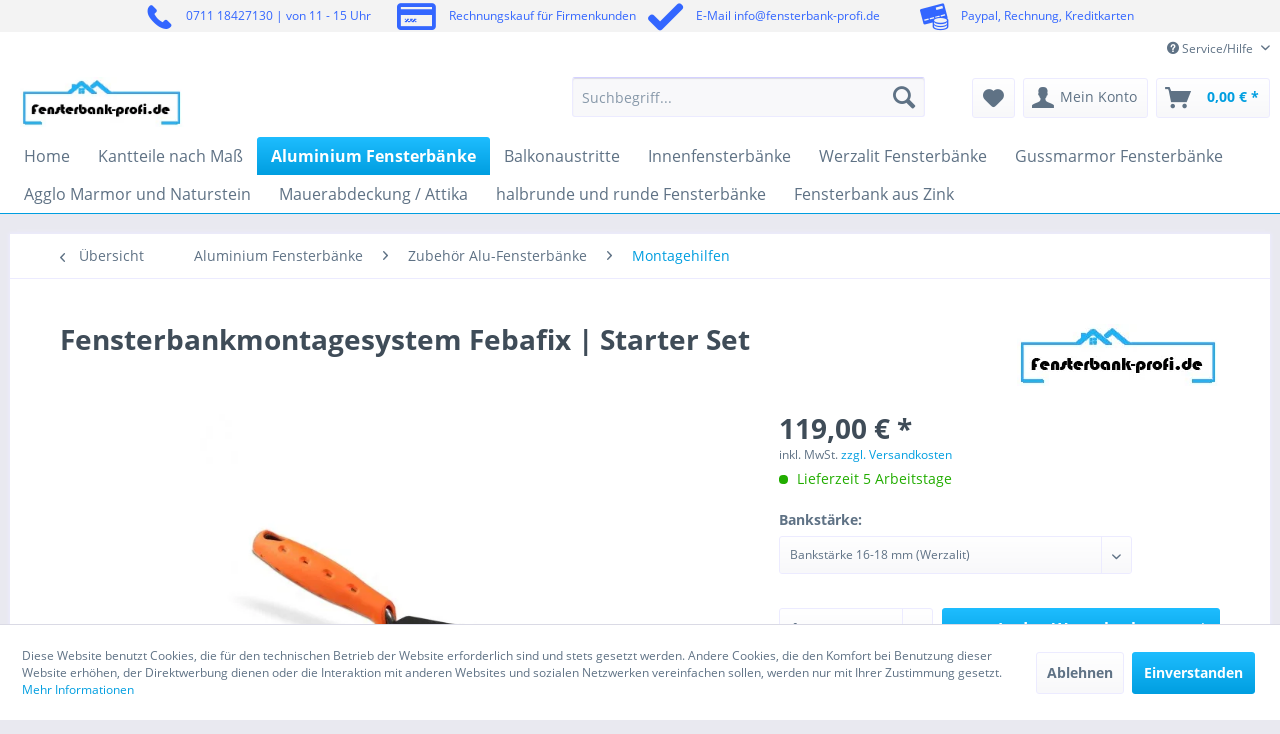

--- FILE ---
content_type: text/html; charset=UTF-8
request_url: https://www.fensterbank-profi.de/fensterbankmontagesystem-febafix
body_size: 266966
content:
<!DOCTYPE html> <html class="no-js" lang="de" itemscope="itemscope" itemtype="http://schema.org/WebPage"> <head> <meta charset="utf-8"> <meta name="author" content="" /> <meta name="robots" content="index,follow" /> <meta name="revisit-after" content="15 days" /> <meta name="keywords" content="Kunststoffwinkel, Einfache, anschrauben Fensterbank, lfm, erforderlich Anwendung: Selbstklebende, vorgebohrte, entsprechender, Montagekelle, Fensterbankanschlag, fixieren Kunststoffwinkel, auflegen, Winkel, ausrichten Auflegete, Fensterbank, 1K, PU-Pistolenschaum, ausschäumen, abspreizen Lieferumfang, Starter-Set: 1, Montagekelle 100" /> <meta name="description" content="Fensterbankmontagesystem FEBAFIX | Starter Set Einfache Montage von Innenfensterbänken. Hohe Zeitersparnis durch extrem leichte Montage Lückenlose, saubere Anbringung am Fensterbankanschlag Leichte Handhabung bei langen und sperrigen Fensterbänken Kein Unterfüttern mit Hilfe von Keilen und Kunststoffunterlegern nöti..." /> <meta property="og:type" content="product" /> <meta property="og:site_name" content="Fensterbankprofi" /> <meta property="og:url" content="https://www.fensterbank-profi.de/fensterbankmontagesystem-febafix" /> <meta property="og:title" content="Fensterbankmontagesystem Febafix | Starter Set" /> <meta property="og:description" content=" Einfache Montage von Innenfensterbänken mit FEBAFIX Hohe Zeitersparnis durch extrem leichte Montage Lückenlose, saubere Anbringung am Fensterbankanschlag Leichte Handhabung bei langen und sperrigen Fensterbänken Kein..." /> <meta property="og:image" content="https://fensterbank-profi.imgbolt.de/media/image/5d/43/4f/fenstermontagesystem-6950-pb.jpg" /> <meta name="twitter:card" content="product" /> <meta name="twitter:site" content="Fensterbankprofi" /> <meta name="twitter:title" content="Fensterbankmontagesystem Febafix | Starter Set" /> <meta name="twitter:description" content=" Einfache Montage von Innenfensterbänken mit FEBAFIX Hohe Zeitersparnis durch extrem leichte Montage Lückenlose, saubere Anbringung am Fensterbankanschlag Leichte Handhabung bei langen und sperrigen Fensterbänken Kein..." /> <meta name="twitter:image" content="https://fensterbank-profi.imgbolt.de/media/image/5d/43/4f/fenstermontagesystem-6950-pb.jpg" /> <meta property="product:brand" content="Fensterbank-Profi / Alu" /> <meta property="product:price" content="119,00" /> <meta property="product:product_link" content="https://www.fensterbank-profi.de/fensterbankmontagesystem-febafix" /> <meta itemprop="copyrightHolder" content="Fensterbankprofi" /> <meta itemprop="copyrightYear" content="2014" /> <meta itemprop="isFamilyFriendly" content="True" /> <meta itemprop="image" content="https://fensterbank-profi.imgbolt.de/media/image/53/43/7b/logo55aa667cb8dcb.jpg" /> <meta name="viewport" content="width=device-width, initial-scale=1.0"> <meta name="mobile-web-app-capable" content="yes"> <meta name="apple-mobile-web-app-title" content="Fensterbankprofi"> <meta name="apple-mobile-web-app-capable" content="yes"> <meta name="apple-mobile-web-app-status-bar-style" content="default"> <noscript> <h1>Fensterbänke nach Maß für innen & außen</h1> </noscript> <link rel="preconnect" href="https://fensterbank-profi.imgbolt.de"> <link rel="dns-prefetch" href="https://fensterbank-profi.imgbolt.de"> <link rel="apple-touch-icon-precomposed" href="https://fensterbank-profi.imgbolt.de/media/image/95/39/74/apple-icon-180x180.png"> <link rel="shortcut icon" href="https://fensterbank-profi.imgbolt.de/media/image/07/ca/56/favicon-16x16.png"> <meta name="msapplication-navbutton-color" content="#009ee0" /> <meta name="application-name" content="Fensterbankprofi" /> <meta name="msapplication-starturl" content="https://www.fensterbank-profi.de/" /> <meta name="msapplication-window" content="width=1024;height=768" /> <meta name="msapplication-TileImage" content="https://fensterbank-profi.imgbolt.de/media/image/e1/97/b8/ms-icon-150x150.png"> <meta name="msapplication-TileColor" content="#009ee0"> <meta name="theme-color" content="#009ee0" /> <link rel="canonical" href="https://www.fensterbank-profi.de/fensterbankmontagesystem-febafix" /> <title itemprop="name">Fensterbankmontagesystem FeBaFix | Starter Set </title> <link href="/web/cache/1761226455_63f078db8a879e0439e5d25b1a38a1f4.css" media="all" rel="stylesheet" type="text/css" /> <link type="text/css" media="all" rel="stylesheet" href="/engine/Shopware/Plugins/Community/Frontend/StcomCustomTopbar/Views/frontend/_resources/css/stct_style.css" /> <style> #stct_topbar { background-color: #F3F3F3; color: #3366FF; } </style> <script data-tag="arboro-ga4-tracking">
window.dataLayer = window.dataLayer || [];
function gtag(){dataLayer.push(arguments)}
gtag('consent', 'default', {
'ad_storage': 'denied',
'ad_user_data': 'denied',
'ad_personalization': 'denied',
'analytics_storage': 'denied'
});
</script> <script data-tag="arboro-ga4-tracking" async src="//www.googletagmanager.com/gtag/js?id=G-BTV7NGYBZ9"></script> <script data-tag="arboro-ga4-tracking">
gtag('js', new Date());
gtag('config', 'G-BTV7NGYBZ9',{'send_page_view': false, 'anonymize_ip': true});
</script> <noscript data-tag="arboro-ga4-tracking-event"> gtag('event', 'view_item', { "items": [{ "item_id": "FBP-6850", "item_name": "Fensterbankmontagesystem Febafix | Starter Set", "item_brand": "Fensterbank-Profi / Alu", "item_category": "Aluminium Fensterbänke", "item_category2": "Zubehör Alu-Fensterbänke", "item_category3": "Montagehilfen", "price": 119.00 }]}); </noscript> <noscript data-tag="arboro-ga4-tracking-event">gtag('event', 'page_view');</noscript> <script>
dataLayer = [{"pageTitle":"Fensterbankmontagesystem Febafix | Starter Set | Montagehilfen | Zubeh\u00f6r Alu-Fensterb\u00e4nke | Aluminium Fensterb\u00e4nke | Fensterbankprofi","pageCategory":"Detail","pageSubCategory":"","pageCategoryID":189,"productCategoryPath":"Aluminium Fensterb\u00e4nke\/Zubeh\u00f6r Alu-Fensterb\u00e4nke\/Montagehilfen","pageSubCategoryID":"","pageCountryCode":"de_DE","pageLanguageCode":"de","pageVersion":1,"pageTestVariation":"1","pageValue":1,"pageAttributes":"1","productID":1305,"productStyleID":"","productEAN":"","productName":"Fensterbankmontagesystem Febafix | Starter Set","productPrice":"119.00","productCategory":"Montagehilfen","productCurrency":"EUR","productColor":"","productRealColor":"","visitorId":"","visitorLoginState":"Logged Out","visitorType":"NOT LOGGED IN","visitorDemographicInfo":"","visitorSocialConnections":"","visitorLifetimeValue":0,"visitorExistingCustomer":"No","productSku":"FBP-6850"}];
var google_tag_params = {ecomm_pagetype:"product",ecomm_pcat:["Montagehilfen"],ecomm_prodid:"FBP-6850",ecomm_pname:"Fensterbankmontagesystem Febafix | Starter Set",ecomm_pvalue:119,ecomm_totalvalue:119}
dataLayer.push ({
'event':'remarketingTriggered',
'google_tag_params': window.google_tag_params
});
dataLayer.push (
{"ecommerce":{"currencyCode":"EUR","detail":{"products":[{"name":"Fensterbankmontagesystem Febafix | Starter Set","id":"FBP-6850","price":119,"brand":"Fensterbank-Profi \/ Alu","category":"Montagehilfen"}]},"impressions":[{"name":"StudioLine Plus mit Schattenfuge |  101 -150 mm Tiefe","id":"FB-SLP-150-6271","price":8.9,"brand":"Fensterbank-Profi \/ Holz","position":1,"list":"Similar Articles"},{"name":"Innenfensterbank StudioLine 151 - 200 mm Tiefe","id":"FB_SL-200-6266","price":4.19,"brand":"Fensterbank-Profi \/ Holz","position":2,"list":"Similar Articles"},{"name":"Innenfensterbank StudioLine 201 - 250 mm Tiefe","id":"FB-SL-250-6267","price":4.52,"brand":"Fensterbank-Profi \/ Holz","position":3,"list":"Similar Articles"},{"name":"Innenfensterbank StudioLine 251 - 300 mm Tiefe","id":"FB-SL-300-6268","price":5.59,"brand":"Fensterbank-Profi \/ Holz","position":4,"list":"Similar Articles"},{"name":"Innenfensterbank StudioLine 301 - 350 mm Tiefe","id":"FB-SL-350-6269","price":6.89,"brand":"Fensterbank-Profi \/ Holz","position":5,"list":"Similar Articles"},{"name":"Innenfensterbank StudioLine 351 - 400 mm Tiefe","id":"FB-SL-400-6270","price":7.86,"brand":"Fensterbank-Profi \/ Holz","position":6,"list":"Similar Articles"},{"name":"StudioLine Plus mit Schattenfuge | 151 - 200 mm Tiefe","id":"FB-SLP-200-6272","price":8.9,"brand":"Fensterbank-Profi \/ Alu","position":7,"list":"Similar Articles"},{"name":"StudioLine Plus mit Schattenfuge | 201 - 250 mm Tiefe","id":"FB-SLP-250-6273","price":8.9,"brand":"Fensterbank-Profi \/ Alu","position":8,"list":"Similar Articles"},{"name":"StudioLine Plus mit Schattenfuge | 251- 300 mm Tiefe","id":"FB-SLP-300-6274","price":8.9,"brand":"Fensterbank-Profi \/ Alu","position":9,"list":"Similar Articles"},{"name":"StudioLine Plus mit Schattenfuge | 301 -  350 mm Tiefe","id":"FB-SLP-350-6275","price":8.9,"brand":"Fensterbank-Profi \/ Alu","position":10,"list":"Similar Articles"}]}}
);
</script> <script>(function(w,d,s,l,i){w[l]=w[l]||[];w[l].push({'gtm.start':
new Date().getTime(),event:'gtm.js'});var f=d.getElementsByTagName(s)[0],
j=d.createElement(s),dl=l!='dataLayer'?'&l='+l:'';j.async=true;j.src=
'//www.googletagmanager.com/gtm.js?id='+i+dl;f.parentNode.insertBefore(j,f);
})(window,document,'script','dataLayer','GTM-PRFGH22');</script><script>(function(w,d,s,l,i){w[l]=w[l]||[];w[l].push({'gtm.start':
new Date().getTime(),event:'gtm.js'});var f=d.getElementsByTagName(s)[0],
j=d.createElement(s),dl=l!='dataLayer'?'&l='+l:'';j.async=true;j.src=
'//www.googletagmanager.com/gtm.js?id='+i+dl;f.parentNode.insertBefore(j,f);
})(window,document,'script','dataLayer','AW-957380796');</script> <script type="text/javascript">
function intediaShopCdnExtend() {
for (var i = 1; i < arguments.length; i++)
for (var key in arguments[i])
if (arguments[i].hasOwnProperty(key))
arguments[0][key] = arguments[i][key];
return arguments[0];
}
window.lazySizesConfig = intediaShopCdnExtend({
init: false,
loadMode: 2,
lazyClass: 'im-lazy'
}, window.lazySizesConfig || {});
/*! lazysizes - v5.3.2 */
!function(e){var t=function(u,D,f){"use strict";var k,H;if(function(){var e;var t={lazyClass:"lazyload",loadedClass:"lazyloaded",loadingClass:"lazyloading",preloadClass:"lazypreload",errorClass:"lazyerror",autosizesClass:"lazyautosizes",fastLoadedClass:"ls-is-cached",iframeLoadMode:0,srcAttr:"data-src",srcsetAttr:"data-srcset",sizesAttr:"data-sizes",minSize:40,customMedia:{},init:true,expFactor:1.5,hFac:.8,loadMode:2,loadHidden:true,ricTimeout:0,throttleDelay:125};H=u.lazySizesConfig||u.lazysizesConfig||{};for(e in t){if(!(e in H)){H[e]=t[e]}}}(),!D||!D.getElementsByClassName){return{init:function(){},cfg:H,noSupport:true}}var O=D.documentElement,i=u.HTMLPictureElement,P="addEventListener",$="getAttribute",q=u[P].bind(u),I=u.setTimeout,U=u.requestAnimationFrame||I,o=u.requestIdleCallback,j=/^picture$/i,r=["load","error","lazyincluded","_lazyloaded"],a={},G=Array.prototype.forEach,J=function(e,t){if(!a[t]){a[t]=new RegExp("(\\s|^)"+t+"(\\s|$)")}return a[t].test(e[$]("class")||"")&&a[t]},K=function(e,t){if(!J(e,t)){e.setAttribute("class",(e[$]("class")||"").trim()+" "+t)}},Q=function(e,t){var a;if(a=J(e,t)){e.setAttribute("class",(e[$]("class")||"").replace(a," "))}},V=function(t,a,e){var i=e?P:"removeEventListener";if(e){V(t,a)}r.forEach(function(e){t[i](e,a)})},X=function(e,t,a,i,r){var n=D.createEvent("Event");if(!a){a={}}a.instance=k;n.initEvent(t,!i,!r);n.detail=a;e.dispatchEvent(n);return n},Y=function(e,t){var a;if(!i&&(a=u.picturefill||H.pf)){if(t&&t.src&&!e[$]("srcset")){e.setAttribute("srcset",t.src)}a({reevaluate:true,elements:[e]})}else if(t&&t.src){e.src=t.src}},Z=function(e,t){return(getComputedStyle(e,null)||{})[t]},s=function(e,t,a){a=a||e.offsetWidth;while(a<H.minSize&&t&&!e._lazysizesWidth){a=t.offsetWidth;t=t.parentNode}return a},ee=function(){var a,i;var t=[];var r=[];var n=t;var s=function(){var e=n;n=t.length?r:t;a=true;i=false;while(e.length){e.shift()()}a=false};var e=function(e,t){if(a&&!t){e.apply(this,arguments)}else{n.push(e);if(!i){i=true;(D.hidden?I:U)(s)}}};e._lsFlush=s;return e}(),te=function(a,e){return e?function(){ee(a)}:function(){var e=this;var t=arguments;ee(function(){a.apply(e,t)})}},ae=function(e){var a;var i=0;var r=H.throttleDelay;var n=H.ricTimeout;var t=function(){a=false;i=f.now();e()};var s=o&&n>49?function(){o(t,{timeout:n});if(n!==H.ricTimeout){n=H.ricTimeout}}:te(function(){I(t)},true);return function(e){var t;if(e=e===true){n=33}if(a){return}a=true;t=r-(f.now()-i);if(t<0){t=0}if(e||t<9){s()}else{I(s,t)}}},ie=function(e){var t,a;var i=99;var r=function(){t=null;e()};var n=function(){var e=f.now()-a;if(e<i){I(n,i-e)}else{(o||r)(r)}};return function(){a=f.now();if(!t){t=I(n,i)}}},e=function(){var v,m,c,h,e;var y,z,g,p,C,b,A;var n=/^img$/i;var d=/^iframe$/i;var E="onscroll"in u&&!/(gle|ing)bot/.test(navigator.userAgent);var _=0;var w=0;var M=0;var N=-1;var L=function(e){M--;if(!e||M<0||!e.target){M=0}};var x=function(e){if(A==null){A=Z(D.body,"visibility")=="hidden"}return A||!(Z(e.parentNode,"visibility")=="hidden"&&Z(e,"visibility")=="hidden")};var W=function(e,t){var a;var i=e;var r=x(e);g-=t;b+=t;p-=t;C+=t;while(r&&(i=i.offsetParent)&&i!=D.body&&i!=O){r=(Z(i,"opacity")||1)>0;if(r&&Z(i,"overflow")!="visible"){a=i.getBoundingClientRect();r=C>a.left&&p<a.right&&b>a.top-1&&g<a.bottom+1}}return r};var t=function(){var e,t,a,i,r,n,s,o,l,u,f,c;var d=k.elements;if((h=H.loadMode)&&M<8&&(e=d.length)){t=0;N++;for(;t<e;t++){if(!d[t]||d[t]._lazyRace){continue}if(!E||k.prematureUnveil&&k.prematureUnveil(d[t])){R(d[t]);continue}if(!(o=d[t][$]("data-expand"))||!(n=o*1)){n=w}if(!u){u=!H.expand||H.expand<1?O.clientHeight>500&&O.clientWidth>500?500:370:H.expand;k._defEx=u;f=u*H.expFactor;c=H.hFac;A=null;if(w<f&&M<1&&N>2&&h>2&&!D.hidden){w=f;N=0}else if(h>1&&N>1&&M<6){w=u}else{w=_}}if(l!==n){y=innerWidth+n*c;z=innerHeight+n;s=n*-1;l=n}a=d[t].getBoundingClientRect();if((b=a.bottom)>=s&&(g=a.top)<=z&&(C=a.right)>=s*c&&(p=a.left)<=y&&(b||C||p||g)&&(H.loadHidden||x(d[t]))&&(m&&M<3&&!o&&(h<3||N<4)||W(d[t],n))){R(d[t]);r=true;if(M>9){break}}else if(!r&&m&&!i&&M<4&&N<4&&h>2&&(v[0]||H.preloadAfterLoad)&&(v[0]||!o&&(b||C||p||g||d[t][$](H.sizesAttr)!="auto"))){i=v[0]||d[t]}}if(i&&!r){R(i)}}};var a=ae(t);var S=function(e){var t=e.target;if(t._lazyCache){delete t._lazyCache;return}L(e);K(t,H.loadedClass);Q(t,H.loadingClass);V(t,B);X(t,"lazyloaded")};var i=te(S);var B=function(e){i({target:e.target})};var T=function(e,t){var a=e.getAttribute("data-load-mode")||H.iframeLoadMode;if(a==0){e.contentWindow.location.replace(t)}else if(a==1){e.src=t}};var F=function(e){var t;var a=e[$](H.srcsetAttr);if(t=H.customMedia[e[$]("data-media")||e[$]("media")]){e.setAttribute("media",t)}if(a){e.setAttribute("srcset",a)}};var s=te(function(t,e,a,i,r){var n,s,o,l,u,f;if(!(u=X(t,"lazybeforeunveil",e)).defaultPrevented){if(i){if(a){K(t,H.autosizesClass)}else{t.setAttribute("sizes",i)}}s=t[$](H.srcsetAttr);n=t[$](H.srcAttr);if(r){o=t.parentNode;l=o&&j.test(o.nodeName||"")}f=e.firesLoad||"src"in t&&(s||n||l);u={target:t};K(t,H.loadingClass);if(f){clearTimeout(c);c=I(L,2500);V(t,B,true)}if(l){G.call(o.getElementsByTagName("source"),F)}if(s){t.setAttribute("srcset",s)}else if(n&&!l){if(d.test(t.nodeName)){T(t,n)}else{t.src=n}}if(r&&(s||l)){Y(t,{src:n})}}if(t._lazyRace){delete t._lazyRace}Q(t,H.lazyClass);ee(function(){var e=t.complete&&t.naturalWidth>1;if(!f||e){if(e){K(t,H.fastLoadedClass)}S(u);t._lazyCache=true;I(function(){if("_lazyCache"in t){delete t._lazyCache}},9)}if(t.loading=="lazy"){M--}},true)});var R=function(e){if(e._lazyRace){return}var t;var a=n.test(e.nodeName);var i=a&&(e[$](H.sizesAttr)||e[$]("sizes"));var r=i=="auto";if((r||!m)&&a&&(e[$]("src")||e.srcset)&&!e.complete&&!J(e,H.errorClass)&&J(e,H.lazyClass)){return}t=X(e,"lazyunveilread").detail;if(r){re.updateElem(e,true,e.offsetWidth)}e._lazyRace=true;M++;s(e,t,r,i,a)};var r=ie(function(){H.loadMode=3;a()});var o=function(){if(H.loadMode==3){H.loadMode=2}r()};var l=function(){if(m){return}if(f.now()-e<999){I(l,999);return}m=true;H.loadMode=3;a();q("scroll",o,true)};return{_:function(){e=f.now();k.elements=D.getElementsByClassName(H.lazyClass);v=D.getElementsByClassName(H.lazyClass+" "+H.preloadClass);q("scroll",a,true);q("resize",a,true);q("pageshow",function(e){if(e.persisted){var t=D.querySelectorAll("."+H.loadingClass);if(t.length&&t.forEach){U(function(){t.forEach(function(e){if(e.complete){R(e)}})})}}});if(u.MutationObserver){new MutationObserver(a).observe(O,{childList:true,subtree:true,attributes:true})}else{O[P]("DOMNodeInserted",a,true);O[P]("DOMAttrModified",a,true);setInterval(a,999)}q("hashchange",a,true);["focus","mouseover","click","load","transitionend","animationend"].forEach(function(e){D[P](e,a,true)});if(/d$|^c/.test(D.readyState)){l()}else{q("load",l);D[P]("DOMContentLoaded",a);I(l,2e4)}if(k.elements.length){t();ee._lsFlush()}else{a()}},checkElems:a,unveil:R,_aLSL:o}}(),re=function(){var a;var n=te(function(e,t,a,i){var r,n,s;e._lazysizesWidth=i;i+="px";e.setAttribute("sizes",i);if(j.test(t.nodeName||"")){r=t.getElementsByTagName("source");for(n=0,s=r.length;n<s;n++){r[n].setAttribute("sizes",i)}}if(!a.detail.dataAttr){Y(e,a.detail)}});var i=function(e,t,a){var i;var r=e.parentNode;if(r){a=s(e,r,a);i=X(e,"lazybeforesizes",{width:a,dataAttr:!!t});if(!i.defaultPrevented){a=i.detail.width;if(a&&a!==e._lazysizesWidth){n(e,r,i,a)}}}};var e=function(){var e;var t=a.length;if(t){e=0;for(;e<t;e++){i(a[e])}}};var t=ie(e);return{_:function(){a=D.getElementsByClassName(H.autosizesClass);q("resize",t)},checkElems:t,updateElem:i}}(),t=function(){if(!t.i&&D.getElementsByClassName){t.i=true;re._();e._()}};return I(function(){H.init&&t()}),k={cfg:H,autoSizer:re,loader:e,init:t,uP:Y,aC:K,rC:Q,hC:J,fire:X,gW:s,rAF:ee}}(e,e.document,Date);e.lazySizes=t,"object"==typeof module&&module.exports&&(module.exports=t)}("undefined"!=typeof window?window:{});
function intediaShopCdnAddWrapper() {
setTimeout(function () {
var images = document.querySelectorAll('.' + lazySizesConfig.lazyClass);
if (images.length) {
for (var i = 0; i < images.length; i++) {
var image = images[i];
var imageParentNode = image.parentNode;
if (imageParentNode.tagName.toLowerCase() === 'picture') {
if (!imageParentNode.parentNode.classList.contains('im-lazy--wrapper')) {
imageParentNode.outerHTML = "<div class='im-lazy--wrapper'>" + imageParentNode.outerHTML + "</div>";
}
}
}
}
}, 500);
}
document.addEventListener('lazyloaded', function (event) {
var wrapper = event.target.parentNode;
if (wrapper.classList.contains('im-lazy--wrapper')) {
wrapper.classList.add(window.lazySizesConfig.loadedClass);
}
wrapper = event.target.parentNode.parentNode;
if (wrapper.classList.contains('im-lazy--wrapper')) {
wrapper.classList.add(window.lazySizesConfig.loadedClass);
}
});
lazySizes.init();
intediaShopCdnAddWrapper();
</script> <script type="text/javascript">
!function(e){if(!window.pintrk){window.pintrk=function(){window.pintrk.queue.push(
Array.prototype.slice.call(arguments))};
var n=window.pintrk;n.queue=[],n.version="3.0";
var t=document.createElement("script");t.async=!0,t.src=e;
var r=document.getElementsByTagName("script")[0];r.parentNode.insertBefore(t,r)
}}("https://s.pinimg.com/ct/core.js");
</script> <noscript> <img height="1" width="1" style="display:none;" alt="" src="https://ct.pinterest.com/v3/?tid=2613024902930&noscript=1" /> </noscript> <script src="https://scripts.convertcalculator.com/embed.js" async="false"></script> </head> <body class="is--ctl-detail is--act-index gtm-enhanced-ecommerce-active" >  <noscript> <iframe src="//www.googletagmanager.com/ns.html?id=GTM-PRFGH22" height="0" width="0" style="display:none;visibility:hidden"> </iframe> </noscript> <noscript> <iframe src="//www.googletagmanager.com/ns.html?id=AW-957380796" height="0" width="0" style="display:none;visibility:hidden"> </iframe> </noscript>  <script>
/* Convai Router SAFE v6.7 — Zubehör-Intent (Werzalit) + Montagekleber-Direct */
(function () {
if (window.__convaiRouterInit) return; window.__convaiRouterInit = true;
var AGENT_WERZALIT="agent_0901k7t0cf9jf97vaamjqg83rjnd",
AGENT_HELOPAL="agent_9101k72syp09ftbraxqjp6dxy0t5",
AGENT_STUDIOLINE="agent_8201k81r3728fqpa3sgg9hy1rpyh",
AGENT_MAYA="agent_3501k81tjn50fh3tf67x34me51pt",
AGENT_FENORM="agent_7201k81vkfhwfcm9e4nawshkmxzj",
AGENT_KURATOR="agent_6901k81y8bb8ez3a29kmf4yfa6n4";
if (!/(^|\.)fensterbank-profi\.de$/i.test(location.host)) return;
try{window.ga=window.ga||function(){};if(typeof window.ga.getAll!=="function")window.ga.getAll=function(){return[]}}catch(e){}
var PATH=(location.pathname||"").toLowerCase();
var sp; try{sp=new URLSearchParams(location.search)}catch(e){sp=null}
var FORCE=sp?((sp.get("convai")||"").toLowerCase()):"";
function hasPrefix(list,p){for(var i=0;i<list.length;i++){if(p.indexOf(list[i])===0)return true}return false}
function getCanonicalHref(){try{var l=document.querySelector('link[rel="canonical"]');return(l&&l.href?l.href.toLowerCase():"")}catch(e){return""}}
function getBreadcrumbHrefs(){try{var n=document.querySelectorAll("nav.breadcrumb a,.breadcrumb a,a.breadcrumb-link");var a=[];for(var i=0;i<n.length;i++){a.push((n[i].getAttribute("href")||"").toLowerCase())}return a}catch(e){return[]}}
function anyMetaHas(s){var c=getCanonicalHref();if(c.indexOf(s)!==-1)return true;var b=getBreadcrumbHrefs();for(var i=0;i<b.length;i++){if(b[i].indexOf(s)!==-1)return true}return false}
function norm(s){s=(s||"").toLowerCase().replace(/\u00e4/g,"ae").replace(/\u00f6/g,"oe").replace(/\u00fc/g,"ue").replace(/\u00df/g,"ss").replace(/[^a-z0-9\s-]+/g,"").trim();return s}
function isInternal(h){try{return new URL(h,location.origin).host===location.host}catch(e){return false}}
function openInternal(h){try{var u=new URL(h,location.origin).href;if(!isInternal(u)){console.warn("[Convai] external blocked:",u);return}location.assign(u)}catch(e){console.error("[Convai] URL error",e)}}
var WERZ_PREFIXES=["/werzalit","/werzalit-compact","/werzalit-exclusiv","/werzalit-expona","/werzalit-exclusiv-blende"],
HELO_PREFIXES=["/gussmarmor-fensterbaenke-","/gussmarmor-fensterbaenke","/gussmarmor-innenfensterbaenke","/helopal-"],
STUDIO_PREFIXES=["/innenfensterbank-studio-line","/innenfensterbank-studio-line---","/innenfensterbank-schattenfuge"],
MAYA_PREFIXES=["/innenfensterbank-maya"],
FENORM_PREFIXES=["/fenorm-innenfensterbank","/fenorm-"],
KURATOR_PREFIXES=["/innenfensterbaenke"];
var isKurator=hasPrefix(KURATOR_PREFIXES,PATH);
var isWerzalit=!isKurator&&(hasPrefix(WERZ_PREFIXES,PATH)||anyMetaHas("/werzalit"));
var isStudioline=!isKurator&&!isWerzalit&&(hasPrefix(STUDIO_PREFIXES,PATH)||anyMetaHas("studioline")||anyMetaHas("studio-line"));
var isMaya=!isKurator&&!isWerzalit&&!isStudioline&&(hasPrefix(MAYA_PREFIXES,PATH));
var isFenorm=!isKurator&&!isWerzalit&&!isStudioline&&!isMaya&&(hasPrefix(FENORM_PREFIXES,PATH)||anyMetaHas("/fenorm-innenfensterbank")||anyMetaHas("fenorm "));
var isHelopal=!isKurator&&!isWerzalit&&!isStudioline&&!isMaya&&!isFenorm&&(hasPrefix(HELO_PREFIXES,PATH)||anyMetaHas("/gussmarmor")||anyMetaHas("/helopal"));
if(FORCE==="kurator"){isKurator=true;isWerzalit=isStudioline=isMaya=isFenorm=isHelopal=false}
if(FORCE==="werzalit"){isWerzalit=true;isKurator=isStudioline=isMaya=isFenorm=isHelopal=false}
if(FORCE==="studio"){isStudioline=true;isKurator=isWerzalit=isMaya=isFenorm=isHelopal=false}
if(FORCE==="maya"){isMaya=true;isKurator=isWerzalit=isStudioline=isFenorm=isHelopal=false}
if(FORCE==="fenorm"){isFenorm=true;isKurator=isWerzalit=isStudioline=isMaya=isHelopal=false}
if(FORCE==="helopal"){isHelopal=true;isKurator=isWerzalit=isStudioline=isMaya=isFenorm=false}
var AGENT_ID=isKurator?AGENT_KURATOR:isWerzalit?AGENT_WERZALIT:isStudioline?AGENT_STUDIOLINE:isMaya?AGENT_MAYA:isFenorm?AGENT_FENORM:isHelopal?AGENT_HELOPAL:"";
var AGENT_NAME=isKurator?"Kurator":(isWerzalit?"Werzalit":(isStudioline?"Studioline":(isMaya?"Maya":(isFenorm?"Fenorm":(isHelopal?"Helopal":"")))));
window.__convaiProbe=function(){return{path:PATH,agentName:AGENT_NAME,agentId:AGENT_ID,isKurator:isKurator,isWerzalit:isWerzalit,isStudioline:isStudioline,isMaya:isMaya,isFenorm:isFenorm,isHelopal:isHelopal}};
try{document.querySelectorAll('script[src*="@elevenlabs/convai-widget-embed"]').forEach(n=>n.remove());
document.querySelectorAll("elevenlabs-convai,.elevenlabs-agent-container,.elevenlabs-widget,[data-elevenlabs-agent]").forEach(n=>n.remove())}catch(e){}
/* === Routes === */
var URL_KLEBER="/gussmarmor-fensterbaenke/zubehoer-und-montagematerial/930/fensterbank-montagekleber-ms";
var ROUTES_COMMON=[
/* Zubehör allgemein → FEBaFIX (aber Werzalit-spezifisch fangen wir tiefer ab) */
{keys:["zubehoer","zubehör","montagezubehoer","montage-zubehoer","montagezubehör"],url:"/fensterbankmontagesystem-febafix"},
/* spezifischer Kleber → direkt Produkt */
{keys:["montagekleber","kleber","ms","ms-polymer","hybridkleber","hybrid-polymer"],url:URL_KLEBER},
{keys:["dekore","muster","farbkarte","handmuster"],url:"/waren-dekormuster/"}
];
var ROUTES_WERZALIT=[
{keys:["werzalit","uebersicht","kategorie","fensterbaenke"],url:"/werzalit"},
{keys:["compact","kompakt","modern","schlank","18 mm","fase"],url:"/werzalit-compact/"},
{keys:["exclusiv","klassisch","gerundet","tropfkante","nase","34 mm","classic"],url:"/werzalit-exclusiv/"},
{keys:["expona","tropfkante","nase"],url:"/werzalit-expona/"},
{keys:["blende","ueberschub","renovierung","exclusiv blende"],url:"/werzalit-exclusiv-blende/"},
/* NEU: Werzalit-Zubehör */
{keys:["zubehoer","zubehör","zubehoer werzalit","zubehör werzalit"],url:"/werzalit-zubehoer"},
{keys:["verbindungsprofil","verbinder","expona verbindungsprofil"],url:"/werzalit-verbindungsprofil-expona"},
{keys:["konsole","konsolen","halter"],url:"/werzalit-fensterbankkonsole-"}
];
var ROUTES_HELOPAL=[
{keys:["gussmarmor","helopal","uebersicht"],url:"/gussmarmor-fensterbaenke-"},
{keys:["puritamo","tropfkante"],url:"/gussmarmor-fensterbaenke-"},
{keys:["linea","gerade","modern"],url:"/gussmarmor-fensterbaenke-"},
{keys:["woodline","gerade"],url:"/gussmarmor-fensterbaenke-"}];
var ROUTES_STUDIOLINE=[
{keys:["studioline","studio line","studio-line","uebersicht"],url:"/innenfensterbank-studio-line---"},
{keys:["schattenfuge","schwebend"],url:"/innenfensterbank-schattenfuge"}];
var ROUTES_MAYA=[{keys:["maya","tropfkante"],url:"/innenfensterbank-maya"}];
var ROUTES_FENORM=[
{keys:["fenorm","uebersicht","kategorie"],url:"/fenorm-innenfensterbank"},
{keys:["helodur blende 20","blende 20","gerade"],url:"/fenorm-innenfensterbank"},
{keys:["helodur blende 40","blende 40","tropfkante","nase"],url:"/fenorm-innenfensterbank"}];
/* Kurator – Zubehör: werzalit-spezifisch vor FEBaFIX behandeln */
var ROUTES_KURATOR=[
/* Werzalit-Zubehör */
{keys:["werzalit zubehoer","werzalit zubehör","zubehoer werzalit","zubehör werzalit"],url:"/werzalit-zubehoer"},
/* Montage-Kleber direkt */
{keys:["montagekleber","kleber","ms","ms-polymer","hybridkleber","hybrid-polymer"],url:URL_KLEBER},
/* Renovierung / große Nase */
{keys:["renovierung","sanierung","ueberdeckung","überdeckung","ueberschub","überschub","blende","altbank"],url:"/werzalit-exclusiv-blende/"},
/* Gerade / ohne Tropf → compact Basis */
{keys:["gerade","ohne tropf","rechtwinklig","puristisch","clean","minimal","linea","woodline","schattenfuge","blende 20"],url:"/werzalit-compact/"},
/* Tropfkante / gebogen → exclusiv Basis (expona & puritamo inklusive) */
{keys:["tropfkante","nase","klassisch","classic","expona","puritamo","maya","blende 40"],url:"/werzalit-exclusiv/"},
/* sonstiges Zubehör (generisch) */
{keys:["zubehoer","zubehör","montagezubehoer","montage-zubehoer","montagezubehör","konsolen","schaum","2k","2 k","2-komponenten","mauerkrallen","mörtel","moertel","montage","befestigung"],url:"/fensterbankmontagesystem-febafix"},
/* Feuchtraum → Gussmarmor */
{keys:["bad","badezimmer","dusche","feuchte","feuchtraum","baufeuchte","kueche","küche"],url:"/gussmarmor-fensterbaenke-"},
/* Weiß/Dekore */
{keys:["weiss","weiß","polarweiss","signalweiss","reinweiss","cremeweiss","warmweiss","matt","seidenmatt"],url:"/waren-dekormuster/"}
];
function resolveByRoutes(target,table){
var t=norm(target||""); for(var i=0;i<table.length;i++){var r=table[i];
for(var k=0;k<r.keys.length;k++){ if(t.indexOf(norm(r.keys[k]))!==-1) return r.url; } }
return null;
}
function resolveRoute(target,active){
var table=active==="Werzalit"?ROUTES_WERZALIT:active==="Helopal"?ROUTES_HELOPAL:active==="Studioline"?ROUTES_STUDIOLINE:active==="Maya"?ROUTES_MAYA:active==="Fenorm"?ROUTES_FENORM:ROUTES_KURATOR;
var url=resolveByRoutes(target,table)||resolveByRoutes(target,ROUTES_COMMON);
if(url) return url;
if(active==="Werzalit")return"/werzalit";
if(active==="Helopal")return"/gussmarmor-fensterbaenke-";
if(active==="Studioline")return"/innenfensterbank-studio-line---";
if(active==="Maya")return"/innenfensterbank-maya";
if(active==="Fenorm")return"/fenorm-innenfensterbank";
return"/innenfensterbaenke";
}
function ensureEmbed(cb){
function ready(){try{cb()}catch(e){console.error(e)}}
try{
if(window.customElements&&window.customElements.get&&customElements.get("elevenlabs-convai"))return ready();
if(!document.getElementById("convai-embed")){
var s=document.createElement("script"); s.id="convai-embed"; s.src="https://unpkg.com/@elevenlabs/convai-widget-embed"; s.async=true;
s.onload=ready; s.onerror=function(){var s2=document.createElement("script"); s2.src="https://cdn.jsdelivr.net/npm/@elevenlabs/convai-widget-embed"; s2.async=true; s2.onload=ready; s2.onerror=function(){console.error("[Convai] embed load error")}; document.head.appendChild(s2)}; document.head.appendChild(s);
}
var tries=0,iv=setInterval(function(){tries++;try{if(window.customElements&&window.customElements.get&&customElements.get("elevenlabs-convai")){clearInterval(iv);ready()} if(tries>40){clearInterval(iv);ready()}}catch(e){clearInterval(iv);ready()}},150);
}catch(e){ready()}
}
function showLinksUI(items){
try{
var wrap=document.createElement("div"); wrap.style.position="fixed"; wrap.style.right="16px"; wrap.style.bottom="92px";
wrap.style.zIndex=2147483600; wrap.style.maxWidth="360px"; wrap.style.background="#fff"; wrap.style.border="1px solid rgba(0,0,0,.12)";
wrap.style.boxShadow="0 12px 28px rgba(0,0,0,.18)"; wrap.style.borderRadius="12px"; wrap.style.padding="10px";
var title=document.createElement("div"); title.textContent="Passende Kategorien:"; title.style.fontWeight="600"; title.style.marginBottom="6px"; wrap.appendChild(title);
items.slice(0,6).forEach(function(it){
var a=document.createElement("a"); a.textContent=it.label+(it.note?" — "+it.note:""); a.href=it.url;
a.style.display="block"; a.style.margin="6px 0"; a.style.textDecoration="none"; a.style.border="1px solid #e5e7eb";
a.style.borderRadius="8px"; a.style.padding="8px 10px";
a.onmouseenter=function(){a.style.background="#f9fafb"}; a.onmouseleave=function(){a.style.background="#fff"};
a.onclick=function(ev){ev.preventDefault(); openInternal(it.url); wrap.remove()}; wrap.appendChild(a);
});
var close=document.createElement("div"); close.style.textAlign="right";
var b=document.createElement("button"); b.textContent="Schließen"; b.style.marginTop="6px"; b.style.padding="6px 10px";
b.style.border="1px solid #ddd"; b.style.borderRadius="8px"; b.style.background="#f6f6f6"; b.onclick=function(){wrap.remove()};
close.appendChild(b); wrap.appendChild(close); document.body.appendChild(wrap); setTimeout(function(){try{wrap.remove()}catch(e){}},20000);
}catch(e){console.error("[Convai] show_links UI error",e)}
}
function mountConvai(agentId){
var el=document.createElement("elevenlabs-convai"); el.setAttribute("agent-id",agentId); document.body.appendChild(el);
function attachTools(e){
var prev=(e.detail&&e.detail.config&&e.detail.config.clientTools)||{}, cfg=(e.detail&&e.detail.config)?e.detail.config:{}; cfg.clientTools=prev||{};
cfg.clientTools.navigate=function(args){try{var a=args||{}; if(a.arguments&&typeof a.arguments==="object")a=a.arguments;
var url=(typeof a.url==="string"?a.url.trim():""), tgt=(typeof a.target==="string"?a.target.trim():"");
if(url){openInternal(url);return} if(tgt){openInternal(resolveRoute(tgt,AGENT_NAME));return} console.warn("[Convai] navigate without url/target")}catch(err){console.error("navigate()",err)}};
cfg.clientTools.show_links=function(args){try{var a=args||{}; if(a.arguments&&typeof a.arguments==="object")a=a.arguments;
var items=[]; if(Array.isArray(a.items)){items=a.items}else if(typeof a.items==="string"){try{var p=JSON.parse(a.items); if(Array.isArray(p))items=p}catch(e){}}
items=(items||[]).filter(function(it){return it&&typeof it.url==="string"&&typeof it.label==="string"})
.map(function(it){try{return{label:it.label,note:it.note,url:new URL(it.url,location.origin).pathname}}catch(e){return it}});
if(!items.length){console.warn("[Convai] show_links: no items");return} showLinksUI(items)}catch(err){console.error("show_links()",err)}};
if(e.detail) e.detail.config=cfg;
}
el.addEventListener("elevenlabs-convai:ready",attachTools);
el.addEventListener("elevenlabs-convai:call",attachTools);
setTimeout(function(){attachTools({detail:{config:{}}})},250);
}
ensureEmbed(function(){ if(AGENT_ID) mountConvai(AGENT_ID) });
})();
</script> <div class="page-wrap"> <noscript class="noscript-main"> <div class="alert is--warning"> <div class="alert--icon"> <i class="icon--element icon--warning"></i> </div> <div class="alert--content"> Um Fensterbankprofi in vollem Umfang nutzen zu k&ouml;nnen, empfehlen wir Ihnen Javascript in Ihrem Browser zu aktiveren. </div> </div> </noscript> <div id="stct_topbar"> <ul class="stct_inner stct-4cols"> <li class="stct_1 stct_first "> <i class="stctico stctico-Support3"></i> 0711 18427130 | von 11 - 15 Uhr </li> <li class="stct_2 "> <i class="stctico stctico-Pay2"></i> Rechnungskauf für Firmenkunden </li> <li class="stct_3 "> <i class="stctico stctico-Check2"></i> E-Mail info@fensterbank-profi.de </li> <li class="stct_4 stct_last"> <i class="stctico stctico-Pay9"></i> Paypal, Rechnung, Kreditkarten </li> </ul> </div> <header class="header-main"> <div class="top-bar"> <div class="container block-group"> <nav class="top-bar--navigation block" role="menubar">   <div class="navigation--entry entry--compare is--hidden" role="menuitem" aria-haspopup="true" data-drop-down-menu="true">   </div> <div class="navigation--entry entry--service has--drop-down" role="menuitem" aria-haspopup="true" data-drop-down-menu="true"> <i class="icon--service"></i> Service/Hilfe <ul class="service--list is--rounded" role="menu"> <li class="service--entry" role="menuitem"> <a class="service--link" href="https://www.fensterbank-profi.de/adresse-fuer-ruecksendungen" title="Adresse für Rücksendungen" > Adresse für Rücksendungen </a> </li> <li class="service--entry" role="menuitem"> <a class="service--link" href="https://www.fensterbank-profi.de/ueber-uns" title="Über uns" > Über uns </a> </li> <li class="service--entry" role="menuitem"> <a class="service--link" href="https://www.fensterbank-profi.de/hilfe/support" title="Hilfe / Support" > Hilfe / Support </a> </li> <li class="service--entry" role="menuitem"> <a class="service--link" href="https://www.fensterbank-profi.de/zahlung-und-versand" title="Zahlung und Versand" > Zahlung und Versand </a> </li> <li class="service--entry" role="menuitem"> <a class="service--link" href="https://www.fensterbank-profi.de/widerrufsbelehrung/muster-widerrufsformular" title="Widerrufsbelehrung / Muster-Widerrufsformular" > Widerrufsbelehrung / Muster-Widerrufsformular </a> </li> <li class="service--entry" role="menuitem"> <a class="service--link" href="https://www.fensterbank-profi.de/datenschutz" title="Datenschutz" > Datenschutz </a> </li> <li class="service--entry" role="menuitem"> <a class="service--link" href="https://www.fensterbank-profi.de/agb-und-kundeninformationen" title="AGB und Kundeninformationen" > AGB und Kundeninformationen </a> </li> <li class="service--entry" role="menuitem"> <a class="service--link" href="https://www.fensterbank-profi.de/impressum" title="Impressum" > Impressum </a> </li> </ul> </div> </nav> </div> </div> <div class="container header--navigation"> <div class="logo-main block-group" role="banner"> <div class="logo--shop block"> <a class="logo--link" href="https://www.fensterbank-profi.de/" title="Fensterbankprofi - zur Startseite wechseln"> <picture> <source srcset="https://fensterbank-profi.imgbolt.de/media/image/53/43/7b/logo55aa667cb8dcb.jpg" media="(min-width: 78.75em)"> <source srcset="https://fensterbank-profi.imgbolt.de/media/image/53/43/7b/logo55aa667cb8dcb.jpg" media="(min-width: 64em)"> <source srcset="https://fensterbank-profi.imgbolt.de/media/image/53/43/7b/logo55aa667cb8dcb.jpg" media="(min-width: 48em)"> <img srcset="https://fensterbank-profi.imgbolt.de/media/image/53/43/7b/logo55aa667cb8dcb.jpg" alt="Fensterbankprofi - zur Startseite wechseln" /> </picture> </a> </div> </div> <nav class="shop--navigation block-group"> <ul class="navigation--list block-group" role="menubar"> <li class="navigation--entry entry--menu-left" role="menuitem"> <a class="entry--link entry--trigger btn is--icon-left" href="#offcanvas--left" data-offcanvas="true" data-offCanvasSelector=".sidebar-main" aria-label="Menü"> <i class="icon--menu"></i> Menü </a> </li> <li class="navigation--entry entry--search" role="menuitem" data-search="true" aria-haspopup="true" data-minLength="3"> <a class="btn entry--link entry--trigger" href="#show-hide--search" title="Suche anzeigen / schließen" aria-label="Suche anzeigen / schließen"> <i class="icon--search"></i> <span class="search--display">Suchen</span> </a> <form action="/search" method="get" class="main-search--form"> <input type="search" name="sSearch" aria-label="Suchbegriff..." class="main-search--field" autocomplete="off" autocapitalize="off" placeholder="Suchbegriff..." maxlength="30" /> <button type="submit" class="main-search--button" aria-label="Suchen"> <i class="icon--search"></i> <span class="main-search--text">Suchen</span> </button> <div class="form--ajax-loader">&nbsp;</div> </form> <div class="main-search--results"></div> </li>  <li class="navigation--entry entry--notepad" role="menuitem"> <a href="https://www.fensterbank-profi.de/note" title="Merkzettel" aria-label="Merkzettel" class="btn"> <i class="icon--heart"></i> </a> </li> <li class="navigation--entry entry--account" role="menuitem" data-offcanvas="true" data-offCanvasSelector=".account--dropdown-navigation"> <a href="https://www.fensterbank-profi.de/account" title="Mein Konto" aria-label="Mein Konto" class="btn is--icon-left entry--link account--link"> <i class="icon--account"></i> <span class="account--display"> Mein Konto </span> </a> </li> <li class="navigation--entry entry--cart" role="menuitem"> <a class="btn is--icon-left cart--link" href="https://www.fensterbank-profi.de/checkout/cart" title="Warenkorb" aria-label="Warenkorb"> <span class="cart--display"> Warenkorb </span> <span class="badge is--primary is--minimal cart--quantity is--hidden">0</span> <i class="icon--basket"></i> <span class="cart--amount"> 0,00&nbsp;&euro; * </span> </a> <div class="ajax-loader">&nbsp;</div> </li>  </ul> </nav> <div class="container--ajax-cart" data-collapse-cart="true" data-displayMode="offcanvas"></div> </div> </header> <nav class="navigation-main multiline" data-multilinemenu="1"> <div class="container" data-menu-scroller="false" data-listSelector=".navigation--list.container" data-viewPortSelector=".navigation--list-wrapper"> <div class="navigation--list-wrapper"> <ul class="navigation--list container multiline" role="menubar" itemscope="itemscope" itemtype="http://schema.org/SiteNavigationElement"> <li class="navigation--entry is--home" role="menuitem"><a class="navigation--link is--first" href="https://www.fensterbank-profi.de/" title="Home" aria-label="Home" itemprop="url"><span itemprop="name">Home</span></a></li><li class="navigation--entry" role="menuitem"><a class="navigation--link" href="https://www.fensterbank-profi.de/kantteile-profilbleche" title="Kantteile nach Maß" aria-label="Kantteile nach Maß" itemprop="url"><span itemprop="name">Kantteile nach Maß</span></a><a class="navigation--link navigation--link-hovered" href="https://www.fensterbank-profi.de/kantteile-profilbleche" title="Kantteile nach Maß" aria-label="Kantteile nach Maß" itemprop="url"><span itemprop="name">Kantteile nach Maß</span></a></li><li class="navigation--entry is--active" role="menuitem"><a class="navigation--link is--active" href="https://www.fensterbank-profi.de/aluminium-fensterbaenke" title="Aluminium Fensterbänke" aria-label="Aluminium Fensterbänke" itemprop="url"><span itemprop="name">Aluminium Fensterbänke</span></a><a class="navigation--link navigation--link-hovered is--active" href="https://www.fensterbank-profi.de/aluminium-fensterbaenke" title="Aluminium Fensterbänke" aria-label="Aluminium Fensterbänke" itemprop="url"><span itemprop="name">Aluminium Fensterbänke</span></a></li><li class="navigation--entry" role="menuitem"><a class="navigation--link" href="https://www.fensterbank-profi.de/balkonaustritte-" title="Balkonaustritte" aria-label="Balkonaustritte" itemprop="url"><span itemprop="name">Balkonaustritte</span></a><a class="navigation--link navigation--link-hovered" href="https://www.fensterbank-profi.de/balkonaustritte-" title="Balkonaustritte" aria-label="Balkonaustritte" itemprop="url"><span itemprop="name">Balkonaustritte</span></a></li><li class="navigation--entry" role="menuitem"><a class="navigation--link" href="https://www.fensterbank-profi.de/innenfensterbaenke" title="Innenfensterbänke" aria-label="Innenfensterbänke" itemprop="url"><span itemprop="name">Innenfensterbänke</span></a><a class="navigation--link navigation--link-hovered" href="https://www.fensterbank-profi.de/innenfensterbaenke" title="Innenfensterbänke" aria-label="Innenfensterbänke" itemprop="url"><span itemprop="name">Innenfensterbänke</span></a></li><li class="navigation--entry" role="menuitem"><a class="navigation--link" href="https://www.fensterbank-profi.de/werzalit" title="Werzalit Fensterbänke" aria-label="Werzalit Fensterbänke" itemprop="url"><span itemprop="name">Werzalit Fensterbänke</span></a><a class="navigation--link navigation--link-hovered" href="https://www.fensterbank-profi.de/werzalit" title="Werzalit Fensterbänke" aria-label="Werzalit Fensterbänke" itemprop="url"><span itemprop="name">Werzalit Fensterbänke</span></a></li><li class="navigation--entry" role="menuitem"><a class="navigation--link" href="https://www.fensterbank-profi.de/gussmarmor-fensterbaenke-" title="Gussmarmor Fensterbänke" aria-label="Gussmarmor Fensterbänke" itemprop="url"><span itemprop="name">Gussmarmor Fensterbänke</span></a><a class="navigation--link navigation--link-hovered" href="https://www.fensterbank-profi.de/gussmarmor-fensterbaenke-" title="Gussmarmor Fensterbänke" aria-label="Gussmarmor Fensterbänke" itemprop="url"><span itemprop="name">Gussmarmor Fensterbänke</span></a></li><li class="navigation--entry" role="menuitem"><a class="navigation--link" href="https://www.fensterbank-profi.de/agglo-marmor-und-naturstein" title="Agglo Marmor und Naturstein" aria-label="Agglo Marmor und Naturstein" itemprop="url"><span itemprop="name">Agglo Marmor und Naturstein</span></a><a class="navigation--link navigation--link-hovered" href="https://www.fensterbank-profi.de/agglo-marmor-und-naturstein" title="Agglo Marmor und Naturstein" aria-label="Agglo Marmor und Naturstein" itemprop="url"><span itemprop="name">Agglo Marmor und Naturstein</span></a></li><li class="navigation--entry" role="menuitem"><a class="navigation--link" href="https://www.fensterbank-profi.de/mauerabdeckung-attika" title="Mauerabdeckung / Attika" aria-label="Mauerabdeckung / Attika" itemprop="url"><span itemprop="name">Mauerabdeckung / Attika</span></a><a class="navigation--link navigation--link-hovered" href="https://www.fensterbank-profi.de/mauerabdeckung-attika" title="Mauerabdeckung / Attika" aria-label="Mauerabdeckung / Attika" itemprop="url"><span itemprop="name">Mauerabdeckung / Attika</span></a></li><li class="navigation--entry" role="menuitem"><a class="navigation--link" href="https://www.fensterbank-profi.de/halbrunde-und-runde-fensterbaenke" title="halbrunde und runde Fensterbänke" aria-label="halbrunde und runde Fensterbänke" itemprop="url"><span itemprop="name">halbrunde und runde Fensterbänke</span></a><a class="navigation--link navigation--link-hovered" href="https://www.fensterbank-profi.de/halbrunde-und-runde-fensterbaenke" title="halbrunde und runde Fensterbänke" aria-label="halbrunde und runde Fensterbänke" itemprop="url"><span itemprop="name">halbrunde und runde Fensterbänke</span></a></li><li class="navigation--entry" role="menuitem"><a class="navigation--link" href="https://www.fensterbank-profi.de/fensterbank-aus-zink/" title="Fensterbank aus Zink" aria-label="Fensterbank aus Zink" itemprop="url"><span itemprop="name">Fensterbank aus Zink</span></a><a class="navigation--link navigation--link-hovered" href="https://www.fensterbank-profi.de/fensterbank-aus-zink/" title="Fensterbank aus Zink" aria-label="Fensterbank aus Zink" itemprop="url"><span itemprop="name">Fensterbank aus Zink</span></a></li> </ul> </div> <div class="advanced-menu" data-advanced-menu="true" data-hoverDelay=""> <div class="menu--container"> <div class="button-container"> <a href="https://www.fensterbank-profi.de/kantteile-profilbleche" class="button--category" aria-label="Zur Kategorie Kantteile nach Maß" title="Zur Kategorie Kantteile nach Maß"> <i class="icon--arrow-right"></i> Zur Kategorie Kantteile nach Maß </a> <span class="button--close"> <i class="icon--cross"></i> </span> </div> <div class="content--wrapper has--content"> <ul class="menu--list menu--level-0 columns--4" style="width: 100%;"> <li class="menu--list-item item--level-0" style="width: 100%"> <a href="https://www.fensterbank-profi.de/l-profile" class="menu--list-item-link" aria-label="L Profile" title="L Profile">L Profile</a> </li> <li class="menu--list-item item--level-0" style="width: 100%"> <a href="https://www.fensterbank-profi.de/hut-profil" class="menu--list-item-link" aria-label="Hut Profile" title="Hut Profile">Hut Profile</a> </li> <li class="menu--list-item item--level-0" style="width: 100%"> <a href="https://www.fensterbank-profi.de/u-profil-" class="menu--list-item-link" aria-label="U Profile" title="U Profile">U Profile</a> </li> <li class="menu--list-item item--level-0" style="width: 100%"> <a href="https://www.fensterbank-profi.de/z-profil-" class="menu--list-item-link" aria-label="Z Profile" title="Z Profile">Z Profile</a> </li> <li class="menu--list-item item--level-0" style="width: 100%"> <a href="https://www.fensterbank-profi.de/mauerabdeckung--attika-" class="menu--list-item-link" aria-label="Mauerabdeckungen" title="Mauerabdeckungen">Mauerabdeckungen</a> </li> <li class="menu--list-item item--level-0" style="width: 100%"> <a href="https://www.fensterbank-profi.de/kehlverwahrungsblech" class="menu--list-item-link" aria-label="Kehlverwahrungsbleche" title="Kehlverwahrungsbleche">Kehlverwahrungsbleche</a> </li> <li class="menu--list-item item--level-0" style="width: 100%"> <a href="https://www.fensterbank-profi.de/traufbleche" class="menu--list-item-link" aria-label="Traufbleche" title="Traufbleche">Traufbleche</a> </li> <li class="menu--list-item item--level-0" style="width: 100%"> <a href="https://www.fensterbank-profi.de/ortgangblech-/-pultdachabschlussblech" class="menu--list-item-link" aria-label="Ortgangblech / Pultdachabschluß" title="Ortgangblech / Pultdachabschluß">Ortgangblech / Pultdachabschluß</a> </li> <li class="menu--list-item item--level-0" style="width: 100%"> <a href="https://www.fensterbank-profi.de/zargenbleche" class="menu--list-item-link" aria-label="Zargenbleche" title="Zargenbleche">Zargenbleche</a> </li> <li class="menu--list-item item--level-0" style="width: 100%"> <a href="https://www.fensterbank-profi.de/wasserleitbleche" class="menu--list-item-link" aria-label="Wasserleitbleche" title="Wasserleitbleche">Wasserleitbleche</a> </li> <li class="menu--list-item item--level-0" style="width: 100%"> <a href="https://www.fensterbank-profi.de/fensterbank-gekantet" class="menu--list-item-link" aria-label="Fensterbank Kantteil" title="Fensterbank Kantteil">Fensterbank Kantteil</a> </li> <li class="menu--list-item item--level-0" style="width: 100%"> <a href="https://www.fensterbank-profi.de/kastenrinnen" class="menu--list-item-link" aria-label="Kastenrinnen" title="Kastenrinnen">Kastenrinnen</a> </li> </ul> </div> </div> <div class="menu--container"> <div class="button-container"> <a href="https://www.fensterbank-profi.de/aluminium-fensterbaenke" class="button--category" aria-label="Zur Kategorie Aluminium Fensterbänke" title="Zur Kategorie Aluminium Fensterbänke"> <i class="icon--arrow-right"></i> Zur Kategorie Aluminium Fensterbänke </a> <span class="button--close"> <i class="icon--cross"></i> </span> </div> <div class="content--wrapper has--content"> <ul class="menu--list menu--level-0 columns--4" style="width: 100%;"> <li class="menu--list-item item--level-0" style="width: 100%"> <a href="https://www.fensterbank-profi.de/fensterbank-aluminium-ev1" class="menu--list-item-link" aria-label="Silber EV1 eloxiert" title="Silber EV1 eloxiert">Silber EV1 eloxiert</a> </li> <li class="menu--list-item item--level-0" style="width: 100%"> <a href="https://www.fensterbank-profi.de/fensterbank-c32-eloxiert" class="menu--list-item-link" aria-label="C 32 eloxiert" title="C 32 eloxiert">C 32 eloxiert</a> </li> <li class="menu--list-item item--level-0" style="width: 100%"> <a href="https://www.fensterbank-profi.de/aluminium-c-33-fensterbaenke" class="menu--list-item-link" aria-label="C33 mittelbronze eloxiert" title="C33 mittelbronze eloxiert">C33 mittelbronze eloxiert</a> </li> <li class="menu--list-item item--level-0" style="width: 100%"> <a href="https://www.fensterbank-profi.de/aluminium-fensterbaenke/c34-dunkelbronze-eloxiert/" class="menu--list-item-link" aria-label="C34 dunkelbronze eloxiert" title="C34 dunkelbronze eloxiert">C34 dunkelbronze eloxiert</a> </li> <li class="menu--list-item item--level-0" style="width: 100%"> <a href="https://www.fensterbank-profi.de/fensterbank-c35-schwarz" class="menu--list-item-link" aria-label="C 35 schwarz" title="C 35 schwarz">C 35 schwarz</a> </li> <li class="menu--list-item item--level-0" style="width: 100%"> <a href="https://www.fensterbank-profi.de/aluminium-fensterbaenke-weiss-9016" class="menu--list-item-link" aria-label="Weiß 9016 pulverbeschichtet " title="Weiß 9016 pulverbeschichtet ">Weiß 9016 pulverbeschichtet </a> </li> <li class="menu--list-item item--level-0" style="width: 100%"> <a href="https://www.fensterbank-profi.de/fensterbank-aluminium-ral-9007-graualuminium" class="menu--list-item-link" aria-label="Graualuminium RAL 9007" title="Graualuminium RAL 9007">Graualuminium RAL 9007</a> </li> <li class="menu--list-item item--level-0" style="width: 100%"> <a href="https://www.fensterbank-profi.de/fensterbank-alu-ral-7016-" class="menu--list-item-link" aria-label="Grau pulverbeschichtet (7016)" title="Grau pulverbeschichtet (7016)">Grau pulverbeschichtet (7016)</a> </li> <li class="menu--list-item item--level-0" style="width: 100%"> <a href="https://www.fensterbank-profi.de/fensterbank-alu-ral-nach-wahl" class="menu--list-item-link" aria-label="RAL- Farben frei wählbar" title="RAL- Farben frei wählbar">RAL- Farben frei wählbar</a> </li> <li class="menu--list-item item--level-0" style="width: 100%"> <a href="https://www.fensterbank-profi.de/fensterbank-db-703" class="menu--list-item-link" aria-label="DB 703" title="DB 703">DB 703</a> </li> <li class="menu--list-item item--level-0" style="width: 100%"> <a href="https://www.fensterbank-profi.de/fensterbank-alu-lagerlaengen" class="menu--list-item-link" aria-label="Lagerlängen 6000 mm" title="Lagerlängen 6000 mm">Lagerlängen 6000 mm</a> </li> </ul> </div> </div> <div class="menu--container"> <div class="button-container"> <a href="https://www.fensterbank-profi.de/balkonaustritte-" class="button--category" aria-label="Zur Kategorie Balkonaustritte" title="Zur Kategorie Balkonaustritte"> <i class="icon--arrow-right"></i> Zur Kategorie Balkonaustritte </a> <span class="button--close"> <i class="icon--cross"></i> </span> </div> <div class="content--wrapper has--content"> <ul class="menu--list menu--level-0 columns--4" style="width: 100%;"> <li class="menu--list-item item--level-0" style="width: 100%"> <a href="https://www.fensterbank-profi.de/balkonaustrittshalter" class="menu--list-item-link" aria-label="Balkonaustrittshalter" title="Balkonaustrittshalter">Balkonaustrittshalter</a> </li> <li class="menu--list-item item--level-0" style="width: 100%"> <a href="https://www.fensterbank-profi.de/balkonaustritt-rillenblech---------" class="menu--list-item-link" aria-label="Balkonaustritt Rillenblech" title="Balkonaustritt Rillenblech">Balkonaustritt Rillenblech</a> </li> <li class="menu--list-item item--level-0" style="width: 100%"> <a href="https://www.fensterbank-profi.de/balkonaustritte/balkonaustritt-rillenblech-grip/" class="menu--list-item-link" aria-label="Balkonaustritt Rillenblech Grip" title="Balkonaustritt Rillenblech Grip">Balkonaustritt Rillenblech Grip</a> </li> <li class="menu--list-item item--level-0" style="width: 100%"> <a href="https://www.fensterbank-profi.de/balkonaustritte/balkonaustritt-traenenblech/" class="menu--list-item-link" aria-label="Balkonaustritt Tränenblech" title="Balkonaustritt Tränenblech">Balkonaustritt Tränenblech</a> </li> </ul> </div> </div> <div class="menu--container"> <div class="button-container"> <a href="https://www.fensterbank-profi.de/innenfensterbaenke" class="button--category" aria-label="Zur Kategorie Innenfensterbänke" title="Zur Kategorie Innenfensterbänke"> <i class="icon--arrow-right"></i> Zur Kategorie Innenfensterbänke </a> <span class="button--close"> <i class="icon--cross"></i> </span> </div> <div class="content--wrapper has--content"> <ul class="menu--list menu--level-0 columns--4" style="width: 100%;"> <li class="menu--list-item item--level-0" style="width: 100%"> <a href="https://www.fensterbank-profi.de/fensterbank-massivholz" class="menu--list-item-link" aria-label="Massivholz Fensterbänke" title="Massivholz Fensterbänke">Massivholz Fensterbänke</a> </li> <li class="menu--list-item item--level-0" style="width: 100%"> <a href="https://www.fensterbank-profi.de/kunststoff-innenfensterbank-------" class="menu--list-item-link" aria-label="Innenfensterbank Kunststoff" title="Innenfensterbank Kunststoff">Innenfensterbank Kunststoff</a> </li> <li class="menu--list-item item--level-0" style="width: 100%"> <a href="https://www.fensterbank-profi.de/werzalit-fensterbaenke" class="menu--list-item-link" aria-label="Werzalit Innenfensterbänke" title="Werzalit Innenfensterbänke">Werzalit Innenfensterbänke</a> </li> <li class="menu--list-item item--level-0" style="width: 100%"> <a href="https://www.fensterbank-profi.de/innenfensterbank-studio-line---" class="menu--list-item-link" aria-label="Innenfensterbänke StudioLINE" title="Innenfensterbänke StudioLINE">Innenfensterbänke StudioLINE</a> </li> <li class="menu--list-item item--level-0" style="width: 100%"> <a href="https://www.fensterbank-profi.de/innenfensterbank-schattenfuge" class="menu--list-item-link" aria-label="Innenfensterbank StudioLINE Plus mit Schattenfuge vormontiert" title="Innenfensterbank StudioLINE Plus mit Schattenfuge vormontiert">Innenfensterbank StudioLINE Plus mit Schattenfuge vormontiert</a> </li> <li class="menu--list-item item--level-0" style="width: 100%"> <a href="https://www.fensterbank-profi.de/fenorm-innenfensterbank" class="menu--list-item-link" aria-label="Fenorm Innenfensterbänke" title="Fenorm Innenfensterbänke">Fenorm Innenfensterbänke</a> </li> <li class="menu--list-item item--level-0" style="width: 100%"> <a href="https://www.fensterbank-profi.de/innenfensterbank-maya" class="menu--list-item-link" aria-label="Innenfensterbank Maya" title="Innenfensterbank Maya">Innenfensterbank Maya</a> </li> </ul> </div> </div> <div class="menu--container"> <div class="button-container"> <a href="https://www.fensterbank-profi.de/werzalit" class="button--category" aria-label="Zur Kategorie Werzalit Fensterbänke" title="Zur Kategorie Werzalit Fensterbänke"> <i class="icon--arrow-right"></i> Zur Kategorie Werzalit Fensterbänke </a> <span class="button--close"> <i class="icon--cross"></i> </span> </div> <div class="content--wrapper has--content"> <ul class="menu--list menu--level-0 columns--4" style="width: 100%;"> <li class="menu--list-item item--level-0" style="width: 100%"> <a href="https://www.fensterbank-profi.de/werzalit-compact-fensterbaenke-" class="menu--list-item-link" aria-label="Werzalit compact" title="Werzalit compact">Werzalit compact</a> </li> <li class="menu--list-item item--level-0" style="width: 100%"> <a href="https://www.fensterbank-profi.de/werzalit-exclusiv-fensterbank---" class="menu--list-item-link" aria-label="Werzalit Exclusiv" title="Werzalit Exclusiv">Werzalit Exclusiv</a> </li> <li class="menu--list-item item--level-0" style="width: 100%"> <a href="https://www.fensterbank-profi.de/werzalit-expona---------" class="menu--list-item-link" aria-label="Werzalit expona" title="Werzalit expona">Werzalit expona</a> </li> <li class="menu--list-item item--level-0" style="width: 100%"> <a href="https://www.fensterbank-profi.de/werzalit-compact-express---------" class="menu--list-item-link" aria-label="werzalit compact / express" title="werzalit compact / express">werzalit compact / express</a> </li> <li class="menu--list-item item--level-0" style="width: 100%"> <a href="https://www.fensterbank-profi.de/werzalit-exclusiv-express----------" class="menu--list-item-link" aria-label="Werzalit exclusiv / express" title="Werzalit exclusiv / express">Werzalit exclusiv / express</a> </li> <li class="menu--list-item item--level-0" style="width: 100%"> <a href="https://www.fensterbank-profi.de/werzalit-expona-express------" class="menu--list-item-link" aria-label="Werzalit expona Express" title="Werzalit expona Express">Werzalit expona Express</a> </li> <li class="menu--list-item item--level-0" style="width: 100%"> <a href="https://www.fensterbank-profi.de/werzalit-compact-blende--" class="menu--list-item-link" aria-label="compact blende" title="compact blende">compact blende</a> </li> <li class="menu--list-item item--level-0" style="width: 100%"> <a href="https://www.fensterbank-profi.de/werzalit-fensterbaenke/exclusiv-blende/" class="menu--list-item-link" aria-label="exclusiv blende" title="exclusiv blende">exclusiv blende</a> </li> <li class="menu--list-item item--level-0" style="width: 100%"> <a href="https://www.fensterbank-profi.de/werzalit-zubehoer-" class="menu--list-item-link" aria-label="Zubehör Werzalit Fensterbänke" title="Zubehör Werzalit Fensterbänke">Zubehör Werzalit Fensterbänke</a> </li> </ul> </div> </div> <div class="menu--container"> <div class="button-container"> <a href="https://www.fensterbank-profi.de/gussmarmor-fensterbaenke-" class="button--category" aria-label="Zur Kategorie Gussmarmor Fensterbänke" title="Zur Kategorie Gussmarmor Fensterbänke"> <i class="icon--arrow-right"></i> Zur Kategorie Gussmarmor Fensterbänke </a> <span class="button--close"> <i class="icon--cross"></i> </span> </div> <div class="content--wrapper has--content"> <ul class="menu--list menu--level-0 columns--4" style="width: 100%;"> <li class="menu--list-item item--level-0" style="width: 100%"> <a href="https://www.fensterbank-profi.de/gussmarmor--zubehoer" class="menu--list-item-link" aria-label="Zubehör und Montagematerial" title="Zubehör und Montagematerial">Zubehör und Montagematerial</a> </li> <li class="menu--list-item item--level-0" style="width: 100%"> <a href="https://www.fensterbank-profi.de/gussmarmor-fensterbaenke" class="menu--list-item-link" aria-label="Gussmarmor Innenfensterbänke " title="Gussmarmor Innenfensterbänke ">Gussmarmor Innenfensterbänke </a> </li> <li class="menu--list-item item--level-0" style="width: 100%"> <a href="https://www.fensterbank-profi.de/gussmarmor-fensterbaenke-aussen" class="menu--list-item-link" aria-label="Gussmarmor Außenfensterbänke" title="Gussmarmor Außenfensterbänke">Gussmarmor Außenfensterbänke</a> </li> </ul> </div> </div> <div class="menu--container"> <div class="button-container"> <a href="https://www.fensterbank-profi.de/agglo-marmor-und-naturstein" class="button--category" aria-label="Zur Kategorie Agglo Marmor und Naturstein" title="Zur Kategorie Agglo Marmor und Naturstein"> <i class="icon--arrow-right"></i> Zur Kategorie Agglo Marmor und Naturstein </a> <span class="button--close"> <i class="icon--cross"></i> </span> </div> <div class="content--wrapper has--content"> <ul class="menu--list menu--level-0 columns--4" style="width: 100%;"> <li class="menu--list-item item--level-0" style="width: 100%"> <a href="https://www.fensterbank-profi.de/agglo-marmor-und-naturstein/naturstein/" class="menu--list-item-link" aria-label="Naturstein" title="Naturstein">Naturstein</a> </li> <li class="menu--list-item item--level-0" style="width: 100%"> <a href="https://www.fensterbank-profi.de/agglo-marmor" class="menu--list-item-link" aria-label="Agglo Marmor" title="Agglo Marmor">Agglo Marmor</a> </li> </ul> </div> </div> <div class="menu--container"> <div class="button-container"> <a href="https://www.fensterbank-profi.de/mauerabdeckung-attika" class="button--category" aria-label="Zur Kategorie Mauerabdeckung / Attika" title="Zur Kategorie Mauerabdeckung / Attika"> <i class="icon--arrow-right"></i> Zur Kategorie Mauerabdeckung / Attika </a> <span class="button--close"> <i class="icon--cross"></i> </span> </div> <div class="content--wrapper has--content"> <ul class="menu--list menu--level-0 columns--4" style="width: 100%;"> <li class="menu--list-item item--level-0" style="width: 100%"> <a href="https://www.fensterbank-profi.de/mauerabdeckungen-system--" class="menu--list-item-link" aria-label="Mauerabdeckungen Komplettset" title="Mauerabdeckungen Komplettset">Mauerabdeckungen Komplettset</a> </li> <li class="menu--list-item item--level-0" style="width: 100%"> <a href="https://www.fensterbank-profi.de/gussmarmor-mauerabdeckungen" class="menu--list-item-link" aria-label="Gussmarmor Mauerabdeckungen" title="Gussmarmor Mauerabdeckungen">Gussmarmor Mauerabdeckungen</a> </li> <li class="menu--list-item item--level-0" style="width: 100%"> <a href="https://www.fensterbank-profi.de/mauerabdeckungen" class="menu--list-item-link" aria-label="Mauerabdeckungen frei konfigurierbar" title="Mauerabdeckungen frei konfigurierbar">Mauerabdeckungen frei konfigurierbar</a> </li> <li class="menu--list-item item--level-0" style="width: 100%"> <a href="https://www.fensterbank-profi.de/mauerabdeckung-attika/mauerabdeckungen-zubehoer/" class="menu--list-item-link" aria-label="Mauerabdeckungen Zubehör" title="Mauerabdeckungen Zubehör">Mauerabdeckungen Zubehör</a> </li> <li class="menu--list-item item--level-0" style="width: 100%"> <a href="https://www.fensterbank-profi.de/mauerabdeckung-anfrage--" class="menu--list-item-link" aria-label="Mauerabdeckung Anfrage" title="Mauerabdeckung Anfrage">Mauerabdeckung Anfrage</a> </li> </ul> </div> </div> <div class="menu--container"> <div class="button-container"> <a href="https://www.fensterbank-profi.de/halbrunde-und-runde-fensterbaenke" class="button--category" aria-label="Zur Kategorie halbrunde und runde Fensterbänke" title="Zur Kategorie halbrunde und runde Fensterbänke"> <i class="icon--arrow-right"></i> Zur Kategorie halbrunde und runde Fensterbänke </a> <span class="button--close"> <i class="icon--cross"></i> </span> </div> <div class="content--wrapper has--content"> <ul class="menu--list menu--level-0 columns--4" style="width: 100%;"> <li class="menu--list-item item--level-0" style="width: 100%"> <a href="https://www.fensterbank-profi.de/halbrunde-und-runde-fensterbaenke-ohne-gefaelle" class="menu--list-item-link" aria-label="halbrunde Fensterbänke ohne Gefälle" title="halbrunde Fensterbänke ohne Gefälle">halbrunde Fensterbänke ohne Gefälle</a> </li> <li class="menu--list-item item--level-0" style="width: 100%"> <a href="https://www.fensterbank-profi.de/halbrunde-und-runde-fensterbaenke/vollkreis-fensterbaenke-ohne-gefaelle/" class="menu--list-item-link" aria-label="Vollkreis Fensterbänke ohne Gefälle" title="Vollkreis Fensterbänke ohne Gefälle">Vollkreis Fensterbänke ohne Gefälle</a> </li> <li class="menu--list-item item--level-0" style="width: 100%"> <a href="https://www.fensterbank-profi.de/halbrund-mit-gefaelle" class="menu--list-item-link" aria-label="halbrunde Fensterbänke mit Gefälle" title="halbrunde Fensterbänke mit Gefälle">halbrunde Fensterbänke mit Gefälle</a> </li> </ul> </div> </div> <div class="menu--container"> <div class="button-container"> <a href="https://www.fensterbank-profi.de/fensterbank-aus-zink/" class="button--category" aria-label="Zur Kategorie Fensterbank aus Zink" title="Zur Kategorie Fensterbank aus Zink"> <i class="icon--arrow-right"></i> Zur Kategorie Fensterbank aus Zink </a> <span class="button--close"> <i class="icon--cross"></i> </span> </div> <div class="content--wrapper has--content"> <ul class="menu--list menu--level-0 columns--4" style="width: 100%;"> <li class="menu--list-item item--level-0" style="width: 100%"> <a href="https://www.fensterbank-profi.de/fensterbank-aus-zink/fensterbank-zink-gerade-kante/" class="menu--list-item-link" aria-label="Fensterbank Zink / gerade Kante" title="Fensterbank Zink / gerade Kante">Fensterbank Zink / gerade Kante</a> </li> <li class="menu--list-item item--level-0" style="width: 100%"> <a href="https://www.fensterbank-profi.de/fensterbank-aus-zink/fensterbank-zink-gerundete-kante/" class="menu--list-item-link" aria-label="Fensterbank Zink / gerundete Kante" title="Fensterbank Zink / gerundete Kante">Fensterbank Zink / gerundete Kante</a> </li> <li class="menu--list-item item--level-0" style="width: 100%"> <a href="https://www.fensterbank-profi.de/fensterbank-halbrund-zink" class="menu--list-item-link" aria-label="halbrunde Fensterbank Zink" title="halbrunde Fensterbank Zink">halbrunde Fensterbank Zink</a> </li> <li class="menu--list-item item--level-0" style="width: 100%"> <a href="https://www.fensterbank-profi.de/fensterbank-aus-zink/zink-vorbewittert/" class="menu--list-item-link" aria-label="Zink vorbewittert" title="Zink vorbewittert">Zink vorbewittert</a> </li> </ul> </div> </div> </div> </div> </nav> <section class="content-main container block-group"> <nav class="content--breadcrumb block"> <a class="breadcrumb--button breadcrumb--link" href="https://www.fensterbank-profi.de/aluminium-fensterbaenke/zubehoer-alu-fensterbaenke/montagehilfen/" title="Übersicht"> <i class="icon--arrow-left"></i> <span class="breadcrumb--title">Übersicht</span> </a> <ul class="breadcrumb--list" role="menu" itemscope itemtype="http://schema.org/BreadcrumbList"> <li role="menuitem" class="breadcrumb--entry" itemprop="itemListElement" itemscope itemtype="http://schema.org/ListItem"> <a class="breadcrumb--link" href="https://www.fensterbank-profi.de/aluminium-fensterbaenke" title="Aluminium Fensterbänke" itemprop="item"> <link itemprop="url" href="https://www.fensterbank-profi.de/aluminium-fensterbaenke" /> <span class="breadcrumb--title" itemprop="name">Aluminium Fensterbänke</span> </a> <meta itemprop="position" content="0" /> </li> <li role="none" class="breadcrumb--separator"> <i class="icon--arrow-right"></i> </li> <li role="menuitem" class="breadcrumb--entry" itemprop="itemListElement" itemscope itemtype="http://schema.org/ListItem"> <a class="breadcrumb--link" href="https://www.fensterbank-profi.de/zubehoeraluminium-fensterbaenke" title="Zubehör Alu-Fensterbänke" itemprop="item"> <link itemprop="url" href="https://www.fensterbank-profi.de/zubehoeraluminium-fensterbaenke" /> <span class="breadcrumb--title" itemprop="name">Zubehör Alu-Fensterbänke</span> </a> <meta itemprop="position" content="1" /> </li> <li role="none" class="breadcrumb--separator"> <i class="icon--arrow-right"></i> </li> <li role="menuitem" class="breadcrumb--entry is--active" itemprop="itemListElement" itemscope itemtype="http://schema.org/ListItem"> <a class="breadcrumb--link" href="https://www.fensterbank-profi.de/aluminium-fensterbaenke/zubehoer-alu-fensterbaenke/montagehilfen/" title="Montagehilfen" itemprop="item"> <link itemprop="url" href="https://www.fensterbank-profi.de/aluminium-fensterbaenke/zubehoer-alu-fensterbaenke/montagehilfen/" /> <span class="breadcrumb--title" itemprop="name">Montagehilfen</span> </a> <meta itemprop="position" content="2" /> </li> </ul> </nav> <nav class="product--navigation"> <a href="#" class="navigation--link link--prev"> <div class="link--prev-button"> <span class="link--prev-inner">Zurück</span> </div> <div class="image--wrapper"> <div class="image--container"></div> </div> </a> <a href="#" class="navigation--link link--next"> <div class="link--next-button"> <span class="link--next-inner">Vor</span> </div> <div class="image--wrapper"> <div class="image--container"></div> </div> </a> </nav> <div class="content-main--inner"> <aside class="sidebar-main off-canvas"> <div class="navigation--smartphone"> <ul class="navigation--list "> <li class="navigation--entry entry--close-off-canvas"> <a href="#close-categories-menu" title="Menü schließen" class="navigation--link"> Menü schließen <i class="icon--arrow-right"></i> </a> </li> </ul> <div class="mobile--switches">   </div> </div> <div class="sidebar--categories-wrapper" data-subcategory-nav="true" data-mainCategoryId="3" data-categoryId="189" data-fetchUrl="/widgets/listing/getCategory/categoryId/189"> <div class="categories--headline navigation--headline"> Kategorien </div> <div class="sidebar--categories-navigation"> <ul class="sidebar--navigation categories--navigation navigation--list is--drop-down is--level0 is--rounded" role="menu"> <li class="navigation--entry" role="menuitem"> <a class="navigation--link" href="https://www.fensterbank-profi.de/terrassenentwaesserung/" data-categoryId="497" data-fetchUrl="/widgets/listing/getCategory/categoryId/497" title="Terrassenentwässerung" > Terrassenentwässerung </a> </li> <li class="navigation--entry" role="menuitem"> <a class="navigation--link" href="https://www.fensterbank-profi.de/lichtschachtabdeckungen/" data-categoryId="246" data-fetchUrl="/widgets/listing/getCategory/categoryId/246" title="Lichtschachtabdeckungen" > Lichtschachtabdeckungen </a> </li> <li class="navigation--entry has--sub-children" role="menuitem"> <a class="navigation--link link--go-forward" href="https://www.fensterbank-profi.de/kantteile-profilbleche" data-categoryId="154" data-fetchUrl="/widgets/listing/getCategory/categoryId/154" title="Kantteile nach Maß" > Kantteile nach Maß <span class="is--icon-right"> <i class="icon--arrow-right"></i> </span> </a> </li> <li class="navigation--entry has--sub-children" role="menuitem"> <a class="navigation--link link--go-forward" href="https://www.fensterbank-profi.de/blechzuschnitt" data-categoryId="391" data-fetchUrl="/widgets/listing/getCategory/categoryId/391" title="Blechzuschnitt" > Blechzuschnitt <span class="is--icon-right"> <i class="icon--arrow-right"></i> </span> </a> </li> <li class="navigation--entry is--active has--sub-categories has--sub-children" role="menuitem"> <a class="navigation--link is--active has--sub-categories link--go-forward" href="https://www.fensterbank-profi.de/aluminium-fensterbaenke" data-categoryId="5" data-fetchUrl="/widgets/listing/getCategory/categoryId/5" title="Aluminium Fensterbänke" > Aluminium Fensterbänke <span class="is--icon-right"> <i class="icon--arrow-right"></i> </span> </a> <ul class="sidebar--navigation categories--navigation navigation--list is--level1 is--rounded" role="menu"> <li class="navigation--entry has--sub-children" role="menuitem"> <a class="navigation--link link--go-forward" href="https://www.fensterbank-profi.de/fensterbank-aluminium-ev1" data-categoryId="14" data-fetchUrl="/widgets/listing/getCategory/categoryId/14" title="Silber EV1 eloxiert" > Silber EV1 eloxiert <span class="is--icon-right"> <i class="icon--arrow-right"></i> </span> </a> </li> <li class="navigation--entry" role="menuitem"> <a class="navigation--link" href="https://www.fensterbank-profi.de/fensterbank-c32-eloxiert" data-categoryId="478" data-fetchUrl="/widgets/listing/getCategory/categoryId/478" title="C 32 eloxiert" > C 32 eloxiert </a> </li> <li class="navigation--entry" role="menuitem"> <a class="navigation--link" href="https://www.fensterbank-profi.de/aluminium-c-33-fensterbaenke" data-categoryId="15" data-fetchUrl="/widgets/listing/getCategory/categoryId/15" title="C33 mittelbronze eloxiert" > C33 mittelbronze eloxiert </a> </li> <li class="navigation--entry" role="menuitem"> <a class="navigation--link" href="https://www.fensterbank-profi.de/aluminium-fensterbaenke/c34-dunkelbronze-eloxiert/" data-categoryId="16" data-fetchUrl="/widgets/listing/getCategory/categoryId/16" title="C34 dunkelbronze eloxiert" > C34 dunkelbronze eloxiert </a> </li> <li class="navigation--entry" role="menuitem"> <a class="navigation--link" href="https://www.fensterbank-profi.de/fensterbank-c35-schwarz" data-categoryId="248" data-fetchUrl="/widgets/listing/getCategory/categoryId/248" title="C 35 schwarz" > C 35 schwarz </a> </li> <li class="navigation--entry" role="menuitem"> <a class="navigation--link" href="https://www.fensterbank-profi.de/aluminium-fensterbaenke-weiss-9016" data-categoryId="17" data-fetchUrl="/widgets/listing/getCategory/categoryId/17" title="Weiß 9016 pulverbeschichtet " > Weiß 9016 pulverbeschichtet </a> </li> <li class="navigation--entry" role="menuitem"> <a class="navigation--link" href="https://www.fensterbank-profi.de/fensterbank-aluminium-ral-9007-graualuminium" data-categoryId="235" data-fetchUrl="/widgets/listing/getCategory/categoryId/235" title="Graualuminium RAL 9007" > Graualuminium RAL 9007 </a> </li> <li class="navigation--entry has--sub-children" role="menuitem"> <a class="navigation--link link--go-forward" href="https://www.fensterbank-profi.de/fensterbank-alu-ral-7016-" data-categoryId="18" data-fetchUrl="/widgets/listing/getCategory/categoryId/18" title="Grau pulverbeschichtet (7016)" > Grau pulverbeschichtet (7016) <span class="is--icon-right"> <i class="icon--arrow-right"></i> </span> </a> </li> <li class="navigation--entry" role="menuitem"> <a class="navigation--link" href="https://www.fensterbank-profi.de/fensterbank-alu-ral-nach-wahl" data-categoryId="19" data-fetchUrl="/widgets/listing/getCategory/categoryId/19" title="RAL- Farben frei wählbar" > RAL- Farben frei wählbar </a> </li> <li class="navigation--entry" role="menuitem"> <a class="navigation--link" href="https://www.fensterbank-profi.de/fensterbank-db-703" data-categoryId="369" data-fetchUrl="/widgets/listing/getCategory/categoryId/369" title="DB 703" > DB 703 </a> </li> <li class="navigation--entry" role="menuitem"> <a class="navigation--link" href="https://www.fensterbank-profi.de/fensterbank-alu-lagerlaengen" data-categoryId="20" data-fetchUrl="/widgets/listing/getCategory/categoryId/20" title="Lagerlängen 6000 mm" > Lagerlängen 6000 mm </a> </li> <li class="navigation--entry is--active has--sub-categories has--sub-children" role="menuitem"> <a class="navigation--link is--active has--sub-categories link--go-forward" href="https://www.fensterbank-profi.de/zubehoeraluminium-fensterbaenke" data-categoryId="79" data-fetchUrl="/widgets/listing/getCategory/categoryId/79" title="Zubehör Alu-Fensterbänke" > Zubehör Alu-Fensterbänke <span class="is--icon-right"> <i class="icon--arrow-right"></i> </span> </a> <ul class="sidebar--navigation categories--navigation navigation--list is--level2 navigation--level-high is--rounded" role="menu"> <li class="navigation--entry" role="menuitem"> <a class="navigation--link" href="https://www.fensterbank-profi.de/aluminium-fensterbaenke/zubehoer-alu-fensterbaenke/fensterbankhalter/" data-categoryId="236" data-fetchUrl="/widgets/listing/getCategory/categoryId/236" title="Fensterbankhalter" > Fensterbankhalter </a> </li> <li class="navigation--entry" role="menuitem"> <a class="navigation--link" href="https://www.fensterbank-profi.de/aluminium-fensterbaenke/zubehoer-alu-fensterbaenke/schrauben/" data-categoryId="251" data-fetchUrl="/widgets/listing/getCategory/categoryId/251" title="Schrauben" > Schrauben </a> </li> <li class="navigation--entry" role="menuitem"> <a class="navigation--link" href="https://www.fensterbank-profi.de/fensterbank-drainage" data-categoryId="495" data-fetchUrl="/widgets/listing/getCategory/categoryId/495" title="Drainage " > Drainage </a> </li> <li class="navigation--entry" role="menuitem"> <a class="navigation--link" href="https://www.fensterbank-profi.de/aluminium-fensterbaenke/zubehoer-alu-fensterbaenke/zubehoer-alu-fensterbaenke-sonder-ral/" data-categoryId="496" data-fetchUrl="/widgets/listing/getCategory/categoryId/496" title="Zubehör Alu Fensterbänke Sonder-RAL" > Zubehör Alu Fensterbänke Sonder-RAL </a> </li> <li class="navigation--entry" role="menuitem"> <a class="navigation--link" href="https://www.fensterbank-profi.de/aluminium-fensterbaenke/zubehoer-alu-fensterbaenke/endkappen-und-abschluesse/" data-categoryId="188" data-fetchUrl="/widgets/listing/getCategory/categoryId/188" title="Endkappen und Abschlüsse" > Endkappen und Abschlüsse </a> </li> <li class="navigation--entry" role="menuitem"> <a class="navigation--link" href="https://www.fensterbank-profi.de/aluminium-fensterbaenke/zubehoer-alu-fensterbaenke/stossverbinder/" data-categoryId="191" data-fetchUrl="/widgets/listing/getCategory/categoryId/191" title="Stoßverbinder" > Stoßverbinder </a> </li> <li class="navigation--entry" role="menuitem"> <a class="navigation--link" href="https://www.fensterbank-profi.de/aluminium-fensterbaenke/zubehoer-alu-fensterbaenke/eckverbinder/" data-categoryId="192" data-fetchUrl="/widgets/listing/getCategory/categoryId/192" title="Eckverbinder" > Eckverbinder </a> </li> <li class="navigation--entry" role="menuitem"> <a class="navigation--link" href="https://www.fensterbank-profi.de/aluminium-fensterbaenke/zubehoer-alu-fensterbaenke/baender-und-dichtungen/" data-categoryId="193" data-fetchUrl="/widgets/listing/getCategory/categoryId/193" title="Bänder und Dichtungen" > Bänder und Dichtungen </a> </li> <li class="navigation--entry is--active" role="menuitem"> <a class="navigation--link is--active" href="https://www.fensterbank-profi.de/aluminium-fensterbaenke/zubehoer-alu-fensterbaenke/montagehilfen/" data-categoryId="189" data-fetchUrl="/widgets/listing/getCategory/categoryId/189" title="Montagehilfen" > Montagehilfen </a> </li> <li class="navigation--entry" role="menuitem"> <a class="navigation--link" href="https://www.fensterbank-profi.de/aluminium-fensterbaenke/zubehoer-alu-fensterbaenke/lackstifte-und-reiniger/" data-categoryId="190" data-fetchUrl="/widgets/listing/getCategory/categoryId/190" title="Lackstifte und Reiniger" > Lackstifte und Reiniger </a> </li> </ul> </li> </ul> </li> <li class="navigation--entry has--sub-children" role="menuitem"> <a class="navigation--link link--go-forward" href="https://www.fensterbank-profi.de/balkonaustritte-" data-categoryId="26" data-fetchUrl="/widgets/listing/getCategory/categoryId/26" title="Balkonaustritte" > Balkonaustritte <span class="is--icon-right"> <i class="icon--arrow-right"></i> </span> </a> </li> <li class="navigation--entry has--sub-children" role="menuitem"> <a class="navigation--link link--go-forward" href="https://www.fensterbank-profi.de/innenfensterbaenke" data-categoryId="185" data-fetchUrl="/widgets/listing/getCategory/categoryId/185" title="Innenfensterbänke" > Innenfensterbänke <span class="is--icon-right"> <i class="icon--arrow-right"></i> </span> </a> </li> <li class="navigation--entry has--sub-children" role="menuitem"> <a class="navigation--link link--go-forward" href="https://www.fensterbank-profi.de/werzalit" data-categoryId="103" data-fetchUrl="/widgets/listing/getCategory/categoryId/103" title="Werzalit Fensterbänke" > Werzalit Fensterbänke <span class="is--icon-right"> <i class="icon--arrow-right"></i> </span> </a> </li> <li class="navigation--entry has--sub-children" role="menuitem"> <a class="navigation--link link--go-forward" href="https://www.fensterbank-profi.de/gussmarmor-fensterbaenke-" data-categoryId="159" data-fetchUrl="/widgets/listing/getCategory/categoryId/159" title="Gussmarmor Fensterbänke" > Gussmarmor Fensterbänke <span class="is--icon-right"> <i class="icon--arrow-right"></i> </span> </a> </li> <li class="navigation--entry has--sub-children" role="menuitem"> <a class="navigation--link link--go-forward" href="https://www.fensterbank-profi.de/agglo-marmor-und-naturstein" data-categoryId="479" data-fetchUrl="/widgets/listing/getCategory/categoryId/479" title="Agglo Marmor und Naturstein" > Agglo Marmor und Naturstein <span class="is--icon-right"> <i class="icon--arrow-right"></i> </span> </a> </li> <li class="navigation--entry has--sub-children" role="menuitem"> <a class="navigation--link link--go-forward" href="https://www.fensterbank-profi.de/mauerabdeckung-attika" data-categoryId="109" data-fetchUrl="/widgets/listing/getCategory/categoryId/109" title="Mauerabdeckung / Attika" > Mauerabdeckung / Attika <span class="is--icon-right"> <i class="icon--arrow-right"></i> </span> </a> </li> <li class="navigation--entry has--sub-children" role="menuitem"> <a class="navigation--link link--go-forward" href="https://www.fensterbank-profi.de/halbrunde-und-runde-fensterbaenke" data-categoryId="499" data-fetchUrl="/widgets/listing/getCategory/categoryId/499" title="halbrunde und runde Fensterbänke" > halbrunde und runde Fensterbänke <span class="is--icon-right"> <i class="icon--arrow-right"></i> </span> </a> </li> <li class="navigation--entry has--sub-children" role="menuitem"> <a class="navigation--link link--go-forward" href="https://www.fensterbank-profi.de/fensterbank-zink-rund" data-categoryId="100" data-fetchUrl="/widgets/listing/getCategory/categoryId/100" title="Fensterbank Zink rund" > Fensterbank Zink rund <span class="is--icon-right"> <i class="icon--arrow-right"></i> </span> </a> </li> <li class="navigation--entry" role="menuitem"> <a class="navigation--link" href="https://www.fensterbank-profi.de/fensterbank-kupfer-rund" data-categoryId="89" data-fetchUrl="/widgets/listing/getCategory/categoryId/89" title="Fensterbank Kupfer rund" > Fensterbank Kupfer rund </a> </li> <li class="navigation--entry has--sub-children" role="menuitem"> <a class="navigation--link link--go-forward" href="https://www.fensterbank-profi.de/fensterbank-aus-zink/" data-categoryId="7" data-fetchUrl="/widgets/listing/getCategory/categoryId/7" title="Fensterbank aus Zink" > Fensterbank aus Zink <span class="is--icon-right"> <i class="icon--arrow-right"></i> </span> </a> </li> <li class="navigation--entry has--sub-children" role="menuitem"> <a class="navigation--link link--go-forward" href="https://www.fensterbank-profi.de/kupfer-fensterbank-" data-categoryId="8" data-fetchUrl="/widgets/listing/getCategory/categoryId/8" title="Fensterbank aus Kupfer" > Fensterbank aus Kupfer <span class="is--icon-right"> <i class="icon--arrow-right"></i> </span> </a> </li> <li class="navigation--entry has--sub-children" role="menuitem"> <a class="navigation--link link--go-forward" href="https://www.fensterbank-profi.de/sonderanfertigungen-fensterbaenke/" data-categoryId="124" data-fetchUrl="/widgets/listing/getCategory/categoryId/124" title="Sonderanfertigungen Fensterbänke" > Sonderanfertigungen Fensterbänke <span class="is--icon-right"> <i class="icon--arrow-right"></i> </span> </a> </li> <li class="navigation--entry" role="menuitem"> <a class="navigation--link" href="https://www.fensterbank-profi.de/waren-dekormuster/" data-categoryId="486" data-fetchUrl="/widgets/listing/getCategory/categoryId/486" title="Waren- / Dekormuster" > Waren- / Dekormuster </a> </li> <li class="navigation--entry" role="menuitem"> <a class="navigation--link" href="https://www.fensterbank-profi.de/fenstersicherheit/" data-categoryId="153" data-fetchUrl="/widgets/listing/getCategory/categoryId/153" title="Fenstersicherheit" > Fenstersicherheit </a> </li> <li class="navigation--entry has--sub-children" role="menuitem"> <a class="navigation--link link--go-forward" href="https://www.fensterbank-profi.de/montagehinweise/" data-categoryId="119" data-fetchUrl="/widgets/listing/getCategory/categoryId/119" title="Montagehinweise " > Montagehinweise <span class="is--icon-right"> <i class="icon--arrow-right"></i> </span> </a> </li> </ul> </div> <div class="shop-sites--container is--rounded"> <div class="shop-sites--headline navigation--headline"> Informationen </div> <ul class="shop-sites--navigation sidebar--navigation navigation--list is--drop-down is--level0" role="menu"> <li class="navigation--entry" role="menuitem"> <a class="navigation--link" href="https://www.fensterbank-profi.de/adresse-fuer-ruecksendungen" title="Adresse für Rücksendungen" data-categoryId="50" data-fetchUrl="/widgets/listing/getCustomPage/pageId/50" > Adresse für Rücksendungen </a> </li> <li class="navigation--entry" role="menuitem"> <a class="navigation--link" href="https://www.fensterbank-profi.de/ueber-uns" title="Über uns" data-categoryId="9" data-fetchUrl="/widgets/listing/getCustomPage/pageId/9" > Über uns </a> </li> <li class="navigation--entry" role="menuitem"> <a class="navigation--link" href="https://www.fensterbank-profi.de/hilfe/support" title="Hilfe / Support" data-categoryId="2" data-fetchUrl="/widgets/listing/getCustomPage/pageId/2" > Hilfe / Support </a> </li> <li class="navigation--entry" role="menuitem"> <a class="navigation--link" href="https://www.fensterbank-profi.de/zahlung-und-versand" title="Zahlung und Versand" data-categoryId="6" data-fetchUrl="/widgets/listing/getCustomPage/pageId/6" > Zahlung und Versand </a> </li> <li class="navigation--entry" role="menuitem"> <a class="navigation--link" href="https://www.fensterbank-profi.de/widerrufsbelehrung/muster-widerrufsformular" title="Widerrufsbelehrung / Muster-Widerrufsformular" data-categoryId="8" data-fetchUrl="/widgets/listing/getCustomPage/pageId/8" > Widerrufsbelehrung / Muster-Widerrufsformular </a> </li> <li class="navigation--entry" role="menuitem"> <a class="navigation--link" href="https://www.fensterbank-profi.de/datenschutz" title="Datenschutz" data-categoryId="7" data-fetchUrl="/widgets/listing/getCustomPage/pageId/7" > Datenschutz </a> </li> <li class="navigation--entry" role="menuitem"> <a class="navigation--link" href="https://www.fensterbank-profi.de/agb-und-kundeninformationen" title="AGB und Kundeninformationen" data-categoryId="4" data-fetchUrl="/widgets/listing/getCustomPage/pageId/4" > AGB und Kundeninformationen </a> </li> <li class="navigation--entry" role="menuitem"> <a class="navigation--link" href="https://www.fensterbank-profi.de/impressum" title="Impressum" data-categoryId="3" data-fetchUrl="/widgets/listing/getCustomPage/pageId/3" > Impressum </a> </li> </ul> </div> <div class="panel is--rounded paypal--sidebar"> <div class="panel--body is--wide paypal--sidebar-inner"> <div data-paypalUnifiedInstallmentsBanner="true" data-ratio="1x1" data-currency="EUR" data-buyerCountry="DE" > </div> </div> </div> </div> <div class="sidebar--navigation onco-sidebar-box"> <div style="text-align: center;"><b>Rechnungskauf für Gewerbekunden</b> <img src="https://www.fensterblick.de/assets/images/7/billie-rechnungskauf-c5065baf.jpg" alt="Billie Rechnungskauf"></div><div style="text-align: center;"><b>Rechnungskauf für Privatkunden</b></div><div style="text-align: center;"><img src="https://www.fensterblick.de/assets/images/a/klarna-2b25cd85.jpg" alt="Klarna"></div><span style="text-align: center;">​</span><img src="https://encrypted-tbn0.gstatic.com/images?q=tbn:ANd9GcTMW7F7H0b3KHUZ4xtSPs7S91WsTOU9mQOgIampEbmFfO0kTS00idGNtGNglb1HUL2e3pQ&amp;usqp=CAU" alt="Bezahlsystem mit flexiblen Technologien | Stripe Payments" style="text-align: center;"><br><img src="[data-uri]" alt=""> </div> <div class="sidebar--navigation onco-sidebar-box"> <div style="text-align: center;"><b>Besuchen Sie auch unsere anderen Shops</b></div><br><br><div style="text-align: center;"><b><a href="https://www.schloss-profi.com" rel="nofollow noopener">www.schloss-profi.com</a></b></div><div style="text-align: center;"><img src="[data-uri]" alt="">​</div> </div> <div class="sidebar--navigation onco-sidebar-box"> <div style="text-align: center;"><font face="Arial, Verdana, sans-serif"><span style="font-size: 12px;"><br></span></font></div><font face="Arial, Verdana, sans-serif"><div style="text-align: center;"><span style="font-size: 12px;"><a href="https://www.schliessanlagen-profi.com" rel="nofollow noopener">Schliessanlagen </a>unter www.schliessanlegn-profi.com</span></div></font><div style="color: rgb(0, 0, 0); font-family: Arial, Verdana, sans-serif; font-size: 12px; text-align: center;"><img src="[data-uri]" alt=""></div> </div> </aside> <div class="content--wrapper">  <div class="content product--details" itemscope itemtype="http://schema.org/Product" data-product-navigation="/widgets/listing/productNavigation" data-category-id="189" data-main-ordernumber="FBP-6850" data-ajax-wishlist="true" data-compare-ajax="true"> <header class="product--header"> <div class="product--info"> <h1 class="product--title" itemprop="name"> Fensterbankmontagesystem Febafix | Starter Set </h1> <div class="product--supplier"> <a href="https://www.fensterbank-profi.de/fensterbank-profi-alu/" title="Weitere Artikel von Fensterbank-Profi / Alu" class="product--supplier-link"> <img src="https://fensterbank-profi.imgbolt.de/media/image/17/23/91/logo571f7bee16975.jpg" alt="Fensterbank-Profi / Alu"> </a> </div> </div> </header> <div class="product--detail-upper block-group"> <div class="product--image-container image-slider product--image-zoom" data-image-slider="true" data-image-gallery="true" data-maxZoom="0" data-thumbnails=".image--thumbnails" > <div class="image-slider--container no--thumbnails"> <div class="image-slider--slide"> <div class="image--box image-slider--item"> <span class="image--element" data-img-large="https://fensterbank-profi.imgbolt.de/media/image/18/47/e5/fenstermontagesystem-6950-pb_1200x1200.jpg" data-img-small="https://fensterbank-profi.imgbolt.de/media/image/26/aa/1c/fenstermontagesystem-6950-pb_200x200.jpg" data-img-original="https://fensterbank-profi.imgbolt.de/media/image/5d/43/4f/fenstermontagesystem-6950-pb.jpg" data-alt="Fensterbankmontagesystem Febafix | Starter Set"> <span class="image--media"> <picture> <img srcset="https://fensterbank-profi.imgbolt.de/media/image/57/37/34/fenstermontagesystem-6950-pb_600x600.jpg" src="https://fensterbank-profi.imgbolt.de/media/image/57/37/34/fenstermontagesystem-6950-pb_600x600.jpg" alt="Fensterbankmontagesystem Febafix | Starter Set" itemprop="image" /> </picture> </span> </span> </div> </div> </div> </div> <div class="product--buybox block"> <meta itemprop="brand" content="Fensterbank-Profi / Alu"/> <div itemprop="offers" itemscope itemtype="http://schema.org/Offer" class="buybox--inner"> <meta itemprop="priceCurrency" content="EUR"/> <meta itemprop="url" content="https://www.fensterbank-profi.de/fensterbankmontagesystem-febafix"/> <div class="product--price price--default"> <span class="price--content content--default"> <meta itemprop="price" content="119.00"> 119,00&nbsp;&euro; * </span> </div>  <p class="product--tax" data-content="" data-modalbox="true" data-targetSelector="a" data-mode="ajax"> inkl. MwSt. <a title="Versandkosten" href="https://www.fensterbank-profi.de/zahlung-und-versand" style="text-decoration:underline">zzgl. Versandkosten</a> </p> <div class="product--delivery"> <link itemprop="availability" href="http://schema.org/LimitedAvailability" /> <p class="delivery--information"> <span class="delivery--text delivery--text-more-is-coming"> <i class="delivery--status-icon delivery--status-more-is-coming"></i> Lieferzeit 5 Arbeitstage </span> </p> </div> <span itemprop="sku" content="FBP-6850"></span> <span itemprop="url" content="https://www.fensterbank-profi.de/fensterbankmontagesystem-febafix?c=189&number=FBP-6850"></span> <span itemprop="availability" href="http://schema.org/LimitedAvailability"></span> <div class="product--configurator"> <form method="post" action="https://www.fensterbank-profi.de/fensterbankmontagesystem-febafix?c=189" class="configurator--form upprice--form"> <p class="configurator--label">Bankstärke:</p> <div class="select-field"> <select name="group[23]" data-auto-submit="true"> <option selected="selected" value="788"> Bankstärke 16-18 mm (Werzalit) </option> <option value="789"> Bankstärke 18-21 mm </option> <option value="790"> Bankstärke 30 mm </option> </select> </div> <noscript> <input name="recalc" type="submit" value="Auswählen" /> </noscript> </form> </div> <form name="sAddToBasket" method="post" action="https://www.fensterbank-profi.de/checkout/addArticle" class="buybox--form" data-add-article="true" data-eventName="submit" data-showModal="false" data-addArticleUrl="https://www.fensterbank-profi.de/checkout/ajaxAddArticleCart"> <input type="hidden" name="dtgsGtmArticleName" value="Fensterbankmontagesystem Febafix | Starter Set"/> <input type="hidden" name="dtgsGtmArticlePrice" value="119.00"/> <input type="hidden" name="dtgsGtmArticleBrand" value="Fensterbank-Profi / Alu"/> <input type="hidden" name="dtgsGtmArticleCategoryId" value="189"/> <input type="hidden" name="dtgsGtmArticleCategoryName" value="Montagehilfen"/> <input type="hidden" name="dtgsGtmCurrency" value="EUR"/> <input type="hidden" name="sActionIdentifier" value=""/> <input type="hidden" name="sAddAccessories" id="sAddAccessories" value=""/> <input type="hidden" name="sAdd" value="FBP-6850"/> <div data-paypalUnifiedInstallmentsBanner="true" data-amount="119" data-currency="EUR" data-buyerCountry="DE" class="paypal-unified-installments-banner--product-detail"> </div> <div class="buybox--button-container block-group"> <div class="buybox--quantity block"> <div class="select-field"> <select id="sQuantity" name="sQuantity" class="quantity--select"> <option value="1">1</option> <option value="2">2</option> <option value="3">3</option> <option value="4">4</option> <option value="5">5</option> <option value="6">6</option> <option value="7">7</option> <option value="8">8</option> <option value="9">9</option> <option value="10">10</option> <option value="11">11</option> <option value="12">12</option> <option value="13">13</option> <option value="14">14</option> <option value="15">15</option> <option value="16">16</option> <option value="17">17</option> <option value="18">18</option> <option value="19">19</option> <option value="20">20</option> <option value="21">21</option> <option value="22">22</option> <option value="23">23</option> <option value="24">24</option> <option value="25">25</option> <option value="26">26</option> <option value="27">27</option> <option value="28">28</option> <option value="29">29</option> <option value="30">30</option> <option value="31">31</option> <option value="32">32</option> <option value="33">33</option> <option value="34">34</option> <option value="35">35</option> <option value="36">36</option> <option value="37">37</option> <option value="38">38</option> <option value="39">39</option> <option value="40">40</option> <option value="41">41</option> <option value="42">42</option> <option value="43">43</option> <option value="44">44</option> <option value="45">45</option> <option value="46">46</option> <option value="47">47</option> <option value="48">48</option> <option value="49">49</option> <option value="50">50</option> <option value="51">51</option> <option value="52">52</option> <option value="53">53</option> <option value="54">54</option> <option value="55">55</option> <option value="56">56</option> <option value="57">57</option> <option value="58">58</option> <option value="59">59</option> <option value="60">60</option> <option value="61">61</option> <option value="62">62</option> <option value="63">63</option> <option value="64">64</option> <option value="65">65</option> <option value="66">66</option> <option value="67">67</option> <option value="68">68</option> <option value="69">69</option> <option value="70">70</option> <option value="71">71</option> <option value="72">72</option> <option value="73">73</option> <option value="74">74</option> <option value="75">75</option> <option value="76">76</option> <option value="77">77</option> <option value="78">78</option> <option value="79">79</option> <option value="80">80</option> <option value="81">81</option> <option value="82">82</option> <option value="83">83</option> <option value="84">84</option> <option value="85">85</option> <option value="86">86</option> <option value="87">87</option> <option value="88">88</option> <option value="89">89</option> <option value="90">90</option> <option value="91">91</option> <option value="92">92</option> <option value="93">93</option> <option value="94">94</option> <option value="95">95</option> <option value="96">96</option> <option value="97">97</option> <option value="98">98</option> <option value="99">99</option> <option value="100">100</option> <option value="101">101</option> <option value="102">102</option> <option value="103">103</option> <option value="104">104</option> <option value="105">105</option> <option value="106">106</option> <option value="107">107</option> <option value="108">108</option> <option value="109">109</option> <option value="110">110</option> <option value="111">111</option> <option value="112">112</option> <option value="113">113</option> <option value="114">114</option> <option value="115">115</option> <option value="116">116</option> <option value="117">117</option> <option value="118">118</option> <option value="119">119</option> <option value="120">120</option> <option value="121">121</option> <option value="122">122</option> <option value="123">123</option> <option value="124">124</option> <option value="125">125</option> <option value="126">126</option> <option value="127">127</option> <option value="128">128</option> <option value="129">129</option> <option value="130">130</option> <option value="131">131</option> <option value="132">132</option> <option value="133">133</option> <option value="134">134</option> <option value="135">135</option> <option value="136">136</option> <option value="137">137</option> <option value="138">138</option> <option value="139">139</option> <option value="140">140</option> <option value="141">141</option> <option value="142">142</option> <option value="143">143</option> <option value="144">144</option> <option value="145">145</option> <option value="146">146</option> <option value="147">147</option> <option value="148">148</option> <option value="149">149</option> <option value="150">150</option> <option value="151">151</option> <option value="152">152</option> <option value="153">153</option> <option value="154">154</option> <option value="155">155</option> <option value="156">156</option> <option value="157">157</option> <option value="158">158</option> <option value="159">159</option> <option value="160">160</option> <option value="161">161</option> <option value="162">162</option> <option value="163">163</option> <option value="164">164</option> <option value="165">165</option> <option value="166">166</option> <option value="167">167</option> <option value="168">168</option> <option value="169">169</option> <option value="170">170</option> <option value="171">171</option> <option value="172">172</option> <option value="173">173</option> <option value="174">174</option> <option value="175">175</option> <option value="176">176</option> <option value="177">177</option> <option value="178">178</option> <option value="179">179</option> <option value="180">180</option> <option value="181">181</option> <option value="182">182</option> <option value="183">183</option> <option value="184">184</option> <option value="185">185</option> <option value="186">186</option> <option value="187">187</option> <option value="188">188</option> <option value="189">189</option> <option value="190">190</option> <option value="191">191</option> <option value="192">192</option> <option value="193">193</option> <option value="194">194</option> <option value="195">195</option> <option value="196">196</option> <option value="197">197</option> <option value="198">198</option> <option value="199">199</option> <option value="200">200</option> <option value="201">201</option> <option value="202">202</option> <option value="203">203</option> <option value="204">204</option> <option value="205">205</option> <option value="206">206</option> <option value="207">207</option> <option value="208">208</option> <option value="209">209</option> <option value="210">210</option> <option value="211">211</option> <option value="212">212</option> <option value="213">213</option> <option value="214">214</option> <option value="215">215</option> <option value="216">216</option> <option value="217">217</option> <option value="218">218</option> <option value="219">219</option> <option value="220">220</option> <option value="221">221</option> <option value="222">222</option> <option value="223">223</option> <option value="224">224</option> <option value="225">225</option> <option value="226">226</option> <option value="227">227</option> <option value="228">228</option> <option value="229">229</option> <option value="230">230</option> <option value="231">231</option> <option value="232">232</option> <option value="233">233</option> <option value="234">234</option> <option value="235">235</option> <option value="236">236</option> <option value="237">237</option> <option value="238">238</option> <option value="239">239</option> <option value="240">240</option> <option value="241">241</option> <option value="242">242</option> <option value="243">243</option> <option value="244">244</option> <option value="245">245</option> <option value="246">246</option> <option value="247">247</option> <option value="248">248</option> <option value="249">249</option> <option value="250">250</option> <option value="251">251</option> <option value="252">252</option> <option value="253">253</option> <option value="254">254</option> <option value="255">255</option> <option value="256">256</option> <option value="257">257</option> <option value="258">258</option> <option value="259">259</option> <option value="260">260</option> <option value="261">261</option> <option value="262">262</option> <option value="263">263</option> <option value="264">264</option> <option value="265">265</option> <option value="266">266</option> <option value="267">267</option> <option value="268">268</option> <option value="269">269</option> <option value="270">270</option> <option value="271">271</option> <option value="272">272</option> <option value="273">273</option> <option value="274">274</option> <option value="275">275</option> <option value="276">276</option> <option value="277">277</option> <option value="278">278</option> <option value="279">279</option> <option value="280">280</option> <option value="281">281</option> <option value="282">282</option> <option value="283">283</option> <option value="284">284</option> <option value="285">285</option> <option value="286">286</option> <option value="287">287</option> <option value="288">288</option> <option value="289">289</option> <option value="290">290</option> <option value="291">291</option> <option value="292">292</option> <option value="293">293</option> <option value="294">294</option> <option value="295">295</option> <option value="296">296</option> <option value="297">297</option> <option value="298">298</option> <option value="299">299</option> <option value="300">300</option> </select> </div> </div> <button class="buybox--button block btn is--primary is--icon-right is--center is--large" name="In den Warenkorb"> <span class="buy-btn--cart-add">In den</span> <span class="buy-btn--cart-text">Warenkorb</span> <i class="icon--arrow-right"></i> </button> </div> </form> <nav class="product--actions"> <form action="https://www.fensterbank-profi.de/compare/add_article/articleID/1305" method="post" class="action--form"> <button type="submit" data-product-compare-add="true" title="Vergleichen" class="action--link action--compare"> <i class="icon--compare"></i> Vergleichen </button> </form> <form action="https://www.fensterbank-profi.de/note/add/ordernumber/FBP-6850" method="post" class="action--form"> <button type="submit" class="action--link link--notepad" title="Auf den Merkzettel" data-ajaxUrl="https://www.fensterbank-profi.de/note/ajaxAdd/ordernumber/FBP-6850" data-text="Gemerkt"> <i class="icon--heart"></i> <span class="action--text">Merken</span> </button> </form> <a href="https://www.fensterbank-profi.de/tellafriend/index/sArticle/1305" rel="nofollow" title="Artikel weiterempfehlen" class="action--link link--tell-a-friend"> <i class="icon--comment"></i> Empfehlen </a> </nav> </div> <ul class="product--base-info list--unstyled"> <li class="base-info--entry entry--sku"> <strong class="entry--label"> Artikel-Nr.: </strong> <meta itemprop="productID" content="13235"/> <span class="entry--content" itemprop="sku"> FBP-6850 </span> </li> </ul> </div> <div class="tab-menu--product block"> <div class="tab-menu--product"> <div class="tab--navigation"> <a href="#" class="tab--link" title="Beschreibung" data-tabName="description">Beschreibung</a> </div> <div class="tab--container-list"> <div class="tab--container"> <div class="tab--header"> <a href="#" class="tab--title" title="Beschreibung">Beschreibung</a> </div> <div class="tab--preview"> Einfache Montage von Innenfensterbänken mit FEBAFIX Hohe Zeitersparnis durch extrem...<a href="#" class="tab--link" title=" mehr"> mehr</a> </div> <div class="tab--content"> <div class="buttons--off-canvas"> <a href="#" title="Menü schließen" class="close--off-canvas"> <i class="icon--arrow-left"></i> Menü schließen </a> </div> <div class="content--description"> <div class="content--title"> Produktinformationen "Fensterbankmontagesystem Febafix | Starter Set" </div> <div class="product--description" itemprop="description"> <p><strong>Einfache Montage von Innenfensterbänken mit <a href="https://www.fensterbank-profi.de/febafix" rel="follow">FEBAFIX</a></strong></p> <ul> <li>Hohe Zeitersparnis durch extrem leichte Montage</li> <li>Lückenlose, saubere Anbringung am Fensterbankanschlag</li> <li>Leichte Handhabung bei langen und sperrigen Fensterbänken</li> <li>Kein Unterfüttern mit Hilfe von Keilen und Kunststoffunterlegern nötig</li> <li>Völlflächiges Dämmen unter der Fensterbänken</li> <li>3 Winkel pro 1 lfm erforderlich</li> </ul> <p><br><strong>Anwendung:</strong></p> <ul> <li>Selbstklebende, vorgebohrte Kunststoffwinkel mit entsprechender Montagekelle am Fensterbankanschlag fixieren</li> <li>Kunststoffwinkel anschrauben</li> <li><a href="http://www.fensterbank-profi.de" rel="follow">Fensterbank</a> auflegen und ausrichten</li> <li>Auflegete Fensterbank mit 1K PU-Pistolenschaum ausschäumen und abspreizen</li> </ul> <p><br><strong>Lieferumfang Starter-Set:</strong></p> <ul> <li>1 Montagekelle</li> <li>100 Kunststoffwinkel im Eimer</li> </ul> <p><iframe frameborder="0" src="https://www.youtube.com/embed/LSuxSuzcsks" width="560" height="315" allowfullscreen=""></iframe></p> </div> <div class="content--title"> Weiterführende Links zu "Fensterbankmontagesystem Febafix | Starter Set" </div> <ul class="content--list list--unstyled"> <li class="list--entry"> <a href="https://www.fensterbank-profi.de/angebots-formular?sInquiry=detail&sOrdernumber=FBP-6850" rel="nofollow" class="content--link link--contact" title="Fragen zum Artikel?"> <i class="icon--arrow-right"></i> Fragen zum Artikel? </a> </li> <li class="list--entry"> <a href="https://www.fensterbank-profi.de/fensterbank-profi-alu/" target="_parent" class="content--link link--supplier" title="Weitere Artikel von Fensterbank-Profi / Alu"> <i class="icon--arrow-right"></i> Weitere Artikel von Fensterbank-Profi / Alu </a> </li> </ul> </div> </div> </div> </div> </div> </div> </div> <div class="tab-menu--cross-selling"> <div class="tab--navigation"> <a href="#content--similar-products" title="dazu passt" class="tab--link">dazu passt</a> </div> <div class="tab--container-list"> <div class="tab--container" data-tab-id="similar"> <div class="tab--header"> <a href="#" class="tab--title" title="dazu passt">dazu passt</a> </div> <div class="tab--content content--similar"> <div class="similar--content"> <div class="product-slider " data-initOnEvent="onShowContent-similar" data-product-slider="true"> <div class="product-slider--container"> <div class="product-slider--item"> <div class="product--box box--slider" data-page-index="" data-ordernumber="FB-SLP-150-6271" data-category-id="189"> <div class="box--content is--rounded"> <div class="product--badges"> </div> <div class="product--info"> <a href="https://www.fensterbank-profi.de/innenfensterbaenke/innenfensterbank-studioline-plus-mit-schattenfuge-vormontiert/1010/studioline-plus-mit-schattenfuge-101-150-mm-tiefe" title="StudioLine Plus mit Schattenfuge | 101 -150 mm Tiefe" class="product--image" > <span class="image--element"> <span class="image--media"> <picture> <img class="im-lazy" data-srcset="https://fensterbank-profi.imgbolt.de/media/image/5a/83/d8/Innenfensterbaenke-StudioLine-3_200x200.jpg" src="https://fensterbank-profi.imgbolt.de/media/image/5a/83/d8/Innenfensterbaenke-StudioLine-3_200x200.jpg" srcset="https://fensterbank-profi.imgbolt.de/media/image/5a/83/d8/Innenfensterbaenke-StudioLine-3_200x200.jpg?quality=5" alt="StudioLine Plus mit Schattenfuge | 101 -150 mm Tiefe" title="StudioLine Plus mit Schattenfuge | 101 -150 mm Tiefe" /> </picture> </span> </span> </a> <a href="https://www.fensterbank-profi.de/innenfensterbaenke/innenfensterbank-studioline-plus-mit-schattenfuge-vormontiert/1010/studioline-plus-mit-schattenfuge-101-150-mm-tiefe" class="product--title" title="StudioLine Plus mit Schattenfuge | 101 -150 mm Tiefe"> StudioLine Plus mit Schattenfuge | 101 -150 mm... </a> <div class="product--price-info"> <div class="price--unit"> </div> <div class="product--price"> <span class="price--default is--nowrap"> 8,90&nbsp;&euro; * </span> </div> </div> </div> </div> </div> </div> <div class="product-slider--item"> <div class="product--box box--slider" data-page-index="" data-ordernumber="FB_SL-200-6266" data-category-id="189"> <div class="box--content is--rounded"> <div class="product--badges"> </div> <div class="product--info"> <a href="https://www.fensterbank-profi.de/innenfensterbaenke/innenfensterbaenke-studioline/1011/innenfensterbank-studioline-151-200-mm-tiefe" title="Innenfensterbank StudioLine 151 - 200 mm Tiefe" class="product--image" > <span class="image--element"> <span class="image--media"> <picture> <img class="im-lazy" data-srcset="https://fensterbank-profi.imgbolt.de/media/image/5a/83/d8/Innenfensterbaenke-StudioLine-3_200x200.jpg" src="https://fensterbank-profi.imgbolt.de/media/image/5a/83/d8/Innenfensterbaenke-StudioLine-3_200x200.jpg" srcset="https://fensterbank-profi.imgbolt.de/media/image/5a/83/d8/Innenfensterbaenke-StudioLine-3_200x200.jpg?quality=5" alt="Innenfensterbank StudioLine 151 - 200 mm Tiefe" title="Innenfensterbank StudioLine 151 - 200 mm Tiefe" /> </picture> </span> </span> </a> <a href="https://www.fensterbank-profi.de/innenfensterbaenke/innenfensterbaenke-studioline/1011/innenfensterbank-studioline-151-200-mm-tiefe" class="product--title" title="Innenfensterbank StudioLine 151 - 200 mm Tiefe"> Innenfensterbank StudioLine 151 - 200 mm Tiefe </a> <div class="product--price-info"> <div class="price--unit"> </div> <div class="product--price"> <span class="price--default is--nowrap"> 4,19&nbsp;&euro; * </span> </div> </div> </div> </div> </div> </div> <div class="product-slider--item"> <div class="product--box box--slider" data-page-index="" data-ordernumber="FB-SL-250-6267" data-category-id="189"> <div class="box--content is--rounded"> <div class="product--badges"> </div> <div class="product--info"> <a href="https://www.fensterbank-profi.de/innenfensterbaenke/innenfensterbaenke-studioline/1012/innenfensterbank-studioline-201-250-mm-tiefe" title="Innenfensterbank StudioLine 201 - 250 mm Tiefe" class="product--image" > <span class="image--element"> <span class="image--media"> <picture> <img class="im-lazy" data-srcset="https://fensterbank-profi.imgbolt.de/media/image/5a/83/d8/Innenfensterbaenke-StudioLine-3_200x200.jpg" src="https://fensterbank-profi.imgbolt.de/media/image/5a/83/d8/Innenfensterbaenke-StudioLine-3_200x200.jpg" srcset="https://fensterbank-profi.imgbolt.de/media/image/5a/83/d8/Innenfensterbaenke-StudioLine-3_200x200.jpg?quality=5" alt="Innenfensterbank StudioLine 201 - 250 mm Tiefe" title="Innenfensterbank StudioLine 201 - 250 mm Tiefe" /> </picture> </span> </span> </a> <a href="https://www.fensterbank-profi.de/innenfensterbaenke/innenfensterbaenke-studioline/1012/innenfensterbank-studioline-201-250-mm-tiefe" class="product--title" title="Innenfensterbank StudioLine 201 - 250 mm Tiefe"> Innenfensterbank StudioLine 201 - 250 mm Tiefe </a> <div class="product--price-info"> <div class="price--unit"> </div> <div class="product--price"> <span class="price--default is--nowrap"> 4,52&nbsp;&euro; * </span> </div> </div> </div> </div> </div> </div> <div class="product-slider--item"> <div class="product--box box--slider" data-page-index="" data-ordernumber="FB-SL-300-6268" data-category-id="189"> <div class="box--content is--rounded"> <div class="product--badges"> </div> <div class="product--info"> <a href="https://www.fensterbank-profi.de/innenfensterbaenke/innenfensterbaenke-studioline/1013/innenfensterbank-studioline-251-300-mm-tiefe" title="Innenfensterbank StudioLine 251 - 300 mm Tiefe" class="product--image" > <span class="image--element"> <span class="image--media"> <picture> <img class="im-lazy" data-srcset="https://fensterbank-profi.imgbolt.de/media/image/5a/83/d8/Innenfensterbaenke-StudioLine-3_200x200.jpg" src="https://fensterbank-profi.imgbolt.de/media/image/5a/83/d8/Innenfensterbaenke-StudioLine-3_200x200.jpg" srcset="https://fensterbank-profi.imgbolt.de/media/image/5a/83/d8/Innenfensterbaenke-StudioLine-3_200x200.jpg?quality=5" alt="Innenfensterbank StudioLine 251 - 300 mm Tiefe" title="Innenfensterbank StudioLine 251 - 300 mm Tiefe" /> </picture> </span> </span> </a> <a href="https://www.fensterbank-profi.de/innenfensterbaenke/innenfensterbaenke-studioline/1013/innenfensterbank-studioline-251-300-mm-tiefe" class="product--title" title="Innenfensterbank StudioLine 251 - 300 mm Tiefe"> Innenfensterbank StudioLine 251 - 300 mm Tiefe </a> <div class="product--price-info"> <div class="price--unit"> </div> <div class="product--price"> <span class="price--default is--nowrap"> 5,59&nbsp;&euro; * </span> </div> </div> </div> </div> </div> </div> <div class="product-slider--item"> <div class="product--box box--slider" data-page-index="" data-ordernumber="FB-SL-350-6269" data-category-id="189"> <div class="box--content is--rounded"> <div class="product--badges"> </div> <div class="product--info"> <a href="https://www.fensterbank-profi.de/innenfensterbank-mdf" title="Innenfensterbank StudioLine 301 - 350 mm Tiefe" class="product--image" > <span class="image--element"> <span class="image--media"> <picture> <img class="im-lazy" data-srcset="https://fensterbank-profi.imgbolt.de/media/image/5a/83/d8/Innenfensterbaenke-StudioLine-3_200x200.jpg" src="https://fensterbank-profi.imgbolt.de/media/image/5a/83/d8/Innenfensterbaenke-StudioLine-3_200x200.jpg" srcset="https://fensterbank-profi.imgbolt.de/media/image/5a/83/d8/Innenfensterbaenke-StudioLine-3_200x200.jpg?quality=5" alt="Innenfensterbank StudioLine 301 - 350 mm Tiefe" title="Innenfensterbank StudioLine 301 - 350 mm Tiefe" /> </picture> </span> </span> </a> <a href="https://www.fensterbank-profi.de/innenfensterbank-mdf" class="product--title" title="Innenfensterbank StudioLine 301 - 350 mm Tiefe"> Innenfensterbank StudioLine 301 - 350 mm Tiefe </a> <div class="product--price-info"> <div class="price--unit"> </div> <div class="product--price"> <span class="price--default is--nowrap"> 6,89&nbsp;&euro; * </span> </div> </div> </div> </div> </div> </div> <div class="product-slider--item"> <div class="product--box box--slider" data-page-index="" data-ordernumber="FB-SL-400-6270" data-category-id="189"> <div class="box--content is--rounded"> <div class="product--badges"> </div> <div class="product--info"> <a href="https://www.fensterbank-profi.de/innenfensterbaenke/innenfensterbaenke-studioline/1015/innenfensterbank-studioline-351-400-mm-tiefe" title="Innenfensterbank StudioLine 351 - 400 mm Tiefe" class="product--image" > <span class="image--element"> <span class="image--media"> <picture> <img class="im-lazy" data-srcset="https://fensterbank-profi.imgbolt.de/media/image/5a/83/d8/Innenfensterbaenke-StudioLine-3_200x200.jpg" src="https://fensterbank-profi.imgbolt.de/media/image/5a/83/d8/Innenfensterbaenke-StudioLine-3_200x200.jpg" srcset="https://fensterbank-profi.imgbolt.de/media/image/5a/83/d8/Innenfensterbaenke-StudioLine-3_200x200.jpg?quality=5" alt="Innenfensterbank StudioLine 351 - 400 mm Tiefe" title="Innenfensterbank StudioLine 351 - 400 mm Tiefe" /> </picture> </span> </span> </a> <a href="https://www.fensterbank-profi.de/innenfensterbaenke/innenfensterbaenke-studioline/1015/innenfensterbank-studioline-351-400-mm-tiefe" class="product--title" title="Innenfensterbank StudioLine 351 - 400 mm Tiefe"> Innenfensterbank StudioLine 351 - 400 mm Tiefe </a> <div class="product--price-info"> <div class="price--unit"> </div> <div class="product--price"> <span class="price--default is--nowrap"> 7,86&nbsp;&euro; * </span> </div> </div> </div> </div> </div> </div> <div class="product-slider--item"> <div class="product--box box--slider" data-page-index="" data-ordernumber="FB-SLP-200-6272" data-category-id="189"> <div class="box--content is--rounded"> <div class="product--badges"> </div> <div class="product--info"> <a href="https://www.fensterbank-profi.de/innenfensterbaenke/innenfensterbank-studioline-plus-mit-schattenfuge-vormontiert/1016/studioline-plus-mit-schattenfuge-151-200-mm-tiefe" title="StudioLine Plus mit Schattenfuge | 151 - 200 mm Tiefe" class="product--image" > <span class="image--element"> <span class="image--media"> <picture> <img class="im-lazy" data-srcset="https://fensterbank-profi.imgbolt.de/media/image/5a/83/d8/Innenfensterbaenke-StudioLine-3_200x200.jpg" src="https://fensterbank-profi.imgbolt.de/media/image/5a/83/d8/Innenfensterbaenke-StudioLine-3_200x200.jpg" srcset="https://fensterbank-profi.imgbolt.de/media/image/5a/83/d8/Innenfensterbaenke-StudioLine-3_200x200.jpg?quality=5" alt="StudioLine Plus mit Schattenfuge | 151 - 200 mm Tiefe" title="StudioLine Plus mit Schattenfuge | 151 - 200 mm Tiefe" /> </picture> </span> </span> </a> <a href="https://www.fensterbank-profi.de/innenfensterbaenke/innenfensterbank-studioline-plus-mit-schattenfuge-vormontiert/1016/studioline-plus-mit-schattenfuge-151-200-mm-tiefe" class="product--title" title="StudioLine Plus mit Schattenfuge | 151 - 200 mm Tiefe"> StudioLine Plus mit Schattenfuge | 151 - 200 mm... </a> <div class="product--price-info"> <div class="price--unit"> </div> <div class="product--price"> <span class="price--default is--nowrap"> 8,90&nbsp;&euro; * </span> </div> </div> </div> </div> </div> </div> <div class="product-slider--item"> <div class="product--box box--slider" data-page-index="" data-ordernumber="FB-SLP-250-6273" data-category-id="189"> <div class="box--content is--rounded"> <div class="product--badges"> </div> <div class="product--info"> <a href="https://www.fensterbank-profi.de/innenfensterbaenke/innenfensterbank-studioline-plus-mit-schattenfuge-vormontiert/1017/studioline-plus-mit-schattenfuge-201-250-mm-tiefe" title="StudioLine Plus mit Schattenfuge | 201 - 250 mm Tiefe" class="product--image" > <span class="image--element"> <span class="image--media"> <picture> <img class="im-lazy" data-srcset="https://fensterbank-profi.imgbolt.de/media/image/5a/83/d8/Innenfensterbaenke-StudioLine-3_200x200.jpg" src="https://fensterbank-profi.imgbolt.de/media/image/5a/83/d8/Innenfensterbaenke-StudioLine-3_200x200.jpg" srcset="https://fensterbank-profi.imgbolt.de/media/image/5a/83/d8/Innenfensterbaenke-StudioLine-3_200x200.jpg?quality=5" alt="StudioLine Plus mit Schattenfuge | 201 - 250 mm Tiefe" title="StudioLine Plus mit Schattenfuge | 201 - 250 mm Tiefe" /> </picture> </span> </span> </a> <a href="https://www.fensterbank-profi.de/innenfensterbaenke/innenfensterbank-studioline-plus-mit-schattenfuge-vormontiert/1017/studioline-plus-mit-schattenfuge-201-250-mm-tiefe" class="product--title" title="StudioLine Plus mit Schattenfuge | 201 - 250 mm Tiefe"> StudioLine Plus mit Schattenfuge | 201 - 250 mm... </a> <div class="product--price-info"> <div class="price--unit"> </div> <div class="product--price"> <span class="price--default is--nowrap"> 8,90&nbsp;&euro; * </span> </div> </div> </div> </div> </div> </div> <div class="product-slider--item"> <div class="product--box box--slider" data-page-index="" data-ordernumber="FB-SLP-300-6274" data-category-id="189"> <div class="box--content is--rounded"> <div class="product--badges"> </div> <div class="product--info"> <a href="https://www.fensterbank-profi.de/innenfensterbaenke/innenfensterbank-studioline-plus-mit-schattenfuge-vormontiert/1018/studioline-plus-mit-schattenfuge-251-300-mm-tiefe" title="StudioLine Plus mit Schattenfuge | 251- 300 mm Tiefe" class="product--image" > <span class="image--element"> <span class="image--media"> <picture> <img class="im-lazy" data-srcset="https://fensterbank-profi.imgbolt.de/media/image/5a/83/d8/Innenfensterbaenke-StudioLine-3_200x200.jpg" src="https://fensterbank-profi.imgbolt.de/media/image/5a/83/d8/Innenfensterbaenke-StudioLine-3_200x200.jpg" srcset="https://fensterbank-profi.imgbolt.de/media/image/5a/83/d8/Innenfensterbaenke-StudioLine-3_200x200.jpg?quality=5" alt="StudioLine Plus mit Schattenfuge | 251- 300 mm Tiefe" title="StudioLine Plus mit Schattenfuge | 251- 300 mm Tiefe" /> </picture> </span> </span> </a> <a href="https://www.fensterbank-profi.de/innenfensterbaenke/innenfensterbank-studioline-plus-mit-schattenfuge-vormontiert/1018/studioline-plus-mit-schattenfuge-251-300-mm-tiefe" class="product--title" title="StudioLine Plus mit Schattenfuge | 251- 300 mm Tiefe"> StudioLine Plus mit Schattenfuge | 251- 300 mm... </a> <div class="product--price-info"> <div class="price--unit"> </div> <div class="product--price"> <span class="price--default is--nowrap"> 8,90&nbsp;&euro; * </span> </div> </div> </div> </div> </div> </div> <div class="product-slider--item"> <div class="product--box box--slider" data-page-index="" data-ordernumber="FB-SLP-350-6275" data-category-id="189"> <div class="box--content is--rounded"> <div class="product--badges"> </div> <div class="product--info"> <a href="https://www.fensterbank-profi.de/innenfensterbaenke/innenfensterbank-studioline-plus-mit-schattenfuge-vormontiert/1019/studioline-plus-mit-schattenfuge-301-350-mm-tiefe" title="StudioLine Plus mit Schattenfuge | 301 - 350 mm Tiefe" class="product--image" > <span class="image--element"> <span class="image--media"> <picture> <img class="im-lazy" data-srcset="https://fensterbank-profi.imgbolt.de/media/image/5a/83/d8/Innenfensterbaenke-StudioLine-3_200x200.jpg" src="https://fensterbank-profi.imgbolt.de/media/image/5a/83/d8/Innenfensterbaenke-StudioLine-3_200x200.jpg" srcset="https://fensterbank-profi.imgbolt.de/media/image/5a/83/d8/Innenfensterbaenke-StudioLine-3_200x200.jpg?quality=5" alt="StudioLine Plus mit Schattenfuge | 301 - 350 mm Tiefe" title="StudioLine Plus mit Schattenfuge | 301 - 350 mm Tiefe" /> </picture> </span> </span> </a> <a href="https://www.fensterbank-profi.de/innenfensterbaenke/innenfensterbank-studioline-plus-mit-schattenfuge-vormontiert/1019/studioline-plus-mit-schattenfuge-301-350-mm-tiefe" class="product--title" title="StudioLine Plus mit Schattenfuge | 301 - 350 mm Tiefe"> StudioLine Plus mit Schattenfuge | 301 - 350... </a> <div class="product--price-info"> <div class="price--unit"> </div> <div class="product--price"> <span class="price--default is--nowrap"> 8,90&nbsp;&euro; * </span> </div> </div> </div> </div> </div> </div> </div> </div> </div> </div> </div> </div> </div> </div> <div itemscope itemtype="http://data-vocabulary.org/Organization"> <span itemprop="name" content="Haus und Sicherheit GmbH "></span> <span itemprop="address" itemscope itemtype="http://data-vocabulary.org/Address"> <span itemprop="street-address" content="Maybachstr.6"></span> <span itemprop="locality" content="Schönaich"></span> <span itemprop="region" content="Baden-Württemberg"></span> </span> <span itemprop="tel" content="0711 18427130"></span> <span itemprop="url" content="https://www.fensterbank-profi.de"></span> </div> </div> <div class="last-seen-products is--hidden" data-last-seen-products="true" data-productLimit="3"> <div class="last-seen-products--title"> Zuletzt angesehen </div> <div class="last-seen-products--slider product-slider" data-product-slider="true"> <div class="last-seen-products--container product-slider--container"></div> </div> </div> </div> </section> <footer class="footer-main"> <div class="container"> <div class="footer--columns block-group"> <div class="footer--column column--hotline is--first block"> <div class="column--headline">Service Hotline</div> <div class="column--content"> <p class="column--desc">Unterst&uuml;tzung und Beratung unter:<br/><br /><b>Telefon:0711 18427130</b><br /><strong style="font-size:19px;"></strong><br/>Mo-Fr, 11:00 - 15:00 Uhr</p> </div> </div> <div class="footer--column column--menu block"> <div class="column--headline">Shop Service</div> <nav class="column--navigation column--content"> <ul class="navigation--list" role="menu"> <li class="navigation--entry" role="menuitem"> <a class="navigation--link" href="https://www.fensterbank-profi.de/adresse-fuer-ruecksendungen" title="Adresse für Rücksendungen"> Adresse für Rücksendungen </a> </li> <li class="navigation--entry" role="menuitem"> <a class="navigation--link" href="https://www.fensterbank-profi.de/zahlung-und-versand" title="Zahlung und Versand"> Zahlung und Versand </a> </li> <li class="navigation--entry" role="menuitem"> <a class="navigation--link" href="https://www.fensterbank-profi.de/rueckgabe" title="Rückgabe" target="_self"> Rückgabe </a> </li> <li class="navigation--entry" role="menuitem"> <a class="navigation--link" href="https://www.fensterbank-profi.de/widerrufsbelehrung/muster-widerrufsformular" title="Widerrufsbelehrung / Muster-Widerrufsformular"> Widerrufsbelehrung / Muster-Widerrufsformular </a> </li> <li class="navigation--entry" role="menuitem"> <a class="navigation--link" href="https://www.fensterbank-profi.de/widerrufsformular" title=" "> </a> <ul class="navigation--list is--level1" role="menu"> <li class="navigation--entry" role="menuitem"> <a class="navigation--link" href="https://www.fensterbank-profi.de/angebots-formular" title="Produktanfrage"> Produktanfrage </a> </li> </ul> </li> <li class="navigation--entry" role="menuitem"> <a class="navigation--link" href="https://www.fensterbank-profi.de/agb-und-kundeninformationen" title="AGB und Kundeninformationen"> AGB und Kundeninformationen </a> </li> </ul> </nav> </div> <div class="footer--column column--menu block"> <div class="column--headline">Informationen</div> <nav class="column--navigation column--content"> <ul class="navigation--list" role="menu"> <li class="navigation--entry" role="menuitem"> <a class="navigation--link" href="https://www.fensterbank-profi.de/registerFC/index/sValidation/H" title="Händler-Login"> Händler-Login </a> </li> <li class="navigation--entry" role="menuitem"> <a class="navigation--link" href="https://www.fensterbank-profi.de/newsletter" title="Newsletter"> Newsletter </a> </li> <li class="navigation--entry" role="menuitem"> <a class="navigation--link" href="https://www.fensterbank-profi.de/ueber-uns" title="Über uns"> Über uns </a> </li> <li class="navigation--entry" role="menuitem"> <a class="navigation--link" href="https://www.fensterbank-profi.de/datenschutz" title="Datenschutz"> Datenschutz </a> </li> <li class="navigation--entry" role="menuitem"> <a class="navigation--link" href="https://www.fensterbank-profi.de/impressum" title="Impressum"> Impressum </a> </li> </ul> </nav> </div> <div class="footer--column column--newsletter is--last block"> <div class="column--headline">Newsletter</div> <div class="column--content" data-newsletter="true"> <p class="column--desc"> Abonnieren Sie den kostenlosen Newsletter und verpassen Sie keine Neuigkeit oder Aktion mehr. </p> <form class="newsletter--form" action="https://www.fensterbank-profi.de/newsletter" method="post"> <input type="hidden" value="1" name="subscribeToNewsletter" /> <div class="content"> <input type="email" aria-label="info@fensterbank-profi.de" name="newsletter" class="newsletter--field" placeholder="info@fensterbank-profi.de" /> <input type="hidden" name="redirect"> <button type="submit" aria-label="Newsletter abonnieren" class="newsletter--button btn"> <i class="icon--mail"></i> <span class="button--text">Newsletter abonnieren</span> </button> </div> <p class="privacy-information"> Ich habe die <a title="Datenschutzbestimmungen" href="https://www.fensterbank-profi.de/datenschutz" target="_blank">Datenschutzbestimmungen</a> zur Kenntnis genommen. </p> </form> </div> </div> </div> <div class="footer--bottom"> <div class="footer--vat-info"> <p class="vat-info--text"> * Alle Preise inkl. gesetzl. Mehrwertsteuer zzgl. <a title="Versandkosten" href="https://www.fensterbank-profi.de/zahlung-und-versand">Versandkosten</a> und ggf. Nachnahmegebühren, wenn nicht anders beschrieben </p> </div> <div class="container footer-minimal"> <div class="footer--service-menu"> <ul class="service--list is--rounded" role="menu"> <li class="service--entry" role="menuitem"> <a class="service--link" href="https://www.fensterbank-profi.de/adresse-fuer-ruecksendungen" title="Adresse für Rücksendungen" > Adresse für Rücksendungen </a> </li> <li class="service--entry" role="menuitem"> <a class="service--link" href="https://www.fensterbank-profi.de/ueber-uns" title="Über uns" > Über uns </a> </li> <li class="service--entry" role="menuitem"> <a class="service--link" href="https://www.fensterbank-profi.de/hilfe/support" title="Hilfe / Support" > Hilfe / Support </a> </li> <li class="service--entry" role="menuitem"> <a class="service--link" href="https://www.fensterbank-profi.de/zahlung-und-versand" title="Zahlung und Versand" > Zahlung und Versand </a> </li> <li class="service--entry" role="menuitem"> <a class="service--link" href="https://www.fensterbank-profi.de/widerrufsbelehrung/muster-widerrufsformular" title="Widerrufsbelehrung / Muster-Widerrufsformular" > Widerrufsbelehrung / Muster-Widerrufsformular </a> </li> <li class="service--entry" role="menuitem"> <a class="service--link" href="https://www.fensterbank-profi.de/datenschutz" title="Datenschutz" > Datenschutz </a> </li> <li class="service--entry" role="menuitem"> <a class="service--link" href="https://www.fensterbank-profi.de/agb-und-kundeninformationen" title="AGB und Kundeninformationen" > AGB und Kundeninformationen </a> </li> <li class="service--entry" role="menuitem"> <a class="service--link" href="https://www.fensterbank-profi.de/impressum" title="Impressum" > Impressum </a> </li> </ul> </div> </div> <div class="footer--copyright"> Copyright Medianet Stuttgart© - Alle Rechte vorbehalten </div> <div class="footer--logo"> <i class="icon--shopware"></i> </div> </div> </div> </footer> </div> <div class="page-wrap--cookie-permission is--hidden" data-cookie-permission="true" data-urlPrefix="https://www.fensterbank-profi.de/" data-title="Cookie-Richtlinien" data-shopId="1"> <div class="cookie-permission--container cookie-mode--1"> <div class="cookie-permission--content"> Diese Website benutzt Cookies, die für den technischen Betrieb der Website erforderlich sind und stets gesetzt werden. Andere Cookies, die den Komfort bei Benutzung dieser Website erhöhen, der Direktwerbung dienen oder die Interaktion mit anderen Websites und sozialen Netzwerken vereinfachen sollen, werden nur mit Ihrer Zustimmung gesetzt. <a title="Mehr&nbsp;Informationen" class="cookie-permission--privacy-link" href="/datenschutz"> Mehr&nbsp;Informationen </a> </div> <div class="cookie-permission--button"> <a href="#" class="cookie-permission--decline-button btn is--large is--center"> Ablehnen </a> <a href="#" class="cookie-permission--accept-button btn is--primary is--large is--center"> Einverstanden </a> </div> </div> </div> <div id="arboroGa4Tracking" style="display: none;" data-id="G-BTV7NGYBZ9" data-cctype="1"></div> <script id="footer--js-inline">
window.imLazyLoad = true;
var timeNow = 1768908142;
var secureShop = true;
var asyncCallbacks = [];
document.asyncReady = function (callback) {
asyncCallbacks.push(callback);
};
var controller = controller || {"vat_check_enabled":"","vat_check_required":"","register":"https:\/\/www.fensterbank-profi.de\/register","checkout":"https:\/\/www.fensterbank-profi.de\/checkout","ajax_search":"https:\/\/www.fensterbank-profi.de\/ajax_search","ajax_cart":"https:\/\/www.fensterbank-profi.de\/checkout\/ajaxCart","ajax_validate":"https:\/\/www.fensterbank-profi.de\/register","ajax_add_article":"https:\/\/www.fensterbank-profi.de\/checkout\/addArticle","ajax_listing":"\/widgets\/listing\/listingCount","ajax_cart_refresh":"https:\/\/www.fensterbank-profi.de\/checkout\/ajaxAmount","ajax_address_selection":"https:\/\/www.fensterbank-profi.de\/address\/ajaxSelection","ajax_address_editor":"https:\/\/www.fensterbank-profi.de\/address\/ajaxEditor"};
var snippets = snippets || { "noCookiesNotice": "Es wurde festgestellt, dass Cookies in Ihrem Browser deaktiviert sind. Um Fensterbankprofi in vollem Umfang nutzen zu k\u00f6nnen, empfehlen wir Ihnen, Cookies in Ihrem Browser zu aktiveren." };
var themeConfig = themeConfig || {"offcanvasOverlayPage":true};
var lastSeenProductsConfig = lastSeenProductsConfig || {"baseUrl":"","shopId":1,"noPicture":"\/themes\/Frontend\/Responsive\/frontend\/_public\/src\/img\/no-picture.jpg","productLimit":"3","currentArticle":{"articleId":1305,"linkDetailsRewritten":"https:\/\/www.fensterbank-profi.de\/fensterbankmontagesystem-febafix?c=189&number=FBP-6850","articleName":"Fensterbankmontagesystem Febafix | Starter Set Bankst\u00e4rke 16-18 mm (Werzalit)","imageTitle":"","images":[{"source":"https:\/\/fensterbank-profi.imgbolt.de\/media\/image\/26\/aa\/1c\/fenstermontagesystem-6950-pb_200x200.jpg","retinaSource":null,"sourceSet":"https:\/\/fensterbank-profi.imgbolt.de\/media\/image\/26\/aa\/1c\/fenstermontagesystem-6950-pb_200x200.jpg"},{"source":"https:\/\/fensterbank-profi.imgbolt.de\/media\/image\/57\/37\/34\/fenstermontagesystem-6950-pb_600x600.jpg","retinaSource":null,"sourceSet":"https:\/\/fensterbank-profi.imgbolt.de\/media\/image\/57\/37\/34\/fenstermontagesystem-6950-pb_600x600.jpg"},{"source":"https:\/\/fensterbank-profi.imgbolt.de\/media\/image\/18\/47\/e5\/fenstermontagesystem-6950-pb_1200x1200.jpg","retinaSource":null,"sourceSet":"https:\/\/fensterbank-profi.imgbolt.de\/media\/image\/18\/47\/e5\/fenstermontagesystem-6950-pb_1200x1200.jpg"}]}};
var csrfConfig = csrfConfig || {"generateUrl":"\/csrftoken","basePath":"","shopId":1};
var statisticDevices = [
{ device: 'mobile', enter: 0, exit: 767 },
{ device: 'tablet', enter: 768, exit: 1259 },
{ device: 'desktop', enter: 1260, exit: 5160 }
];
var cookieRemoval = cookieRemoval || 1;
</script> <script>
var datePickerGlobalConfig = datePickerGlobalConfig || {
locale: {
weekdays: {
shorthand: ['So', 'Mo', 'Di', 'Mi', 'Do', 'Fr', 'Sa'],
longhand: ['Sonntag', 'Montag', 'Dienstag', 'Mittwoch', 'Donnerstag', 'Freitag', 'Samstag']
},
months: {
shorthand: ['Jan', 'Feb', 'Mär', 'Apr', 'Mai', 'Jun', 'Jul', 'Aug', 'Sep', 'Okt', 'Nov', 'Dez'],
longhand: ['Januar', 'Februar', 'März', 'April', 'Mai', 'Juni', 'Juli', 'August', 'September', 'Oktober', 'November', 'Dezember']
},
firstDayOfWeek: 1,
weekAbbreviation: 'KW',
rangeSeparator: ' bis ',
scrollTitle: 'Zum Wechseln scrollen',
toggleTitle: 'Zum Öffnen klicken',
daysInMonth: [31, 28, 31, 30, 31, 30, 31, 31, 30, 31, 30, 31]
},
dateFormat: 'Y-m-d',
timeFormat: ' H:i:S',
altFormat: 'j. F Y',
altTimeFormat: ' - H:i'
};
</script> <script type="text/javascript">
if (typeof document.asyncReady === 'function') {
// Shopware >= 5.3, hence wait for async JavaScript first
document.stripeJQueryReady = function(callback) {
document.asyncReady(function() {
$(document).ready(callback);
});
};
} else {
// Shopware < 5.3, hence just wait for jQuery to be ready
document.stripeJQueryReady = function(callback) {
$(document).ready(callback);
};
}
</script> <script src="https://www.paypal.com/sdk/js?client-id=ARE_RARC6ZTGnFzNkaxyU7Qr0BLjkX_5dsvjsqCWkuG7w7X0X0u_QNUhhqFyNXoCLn7RGFn1kz7EtxfM&currency=EUR&components=messages" data-namespace="payPalInstallmentsBannerJS">
</script> <script type="text/javascript">
var isPixelmulti = 'false',
current_controller = 'detail';
var values_url = 'https://www.fensterbank-profi.de',
values_required = 'Dieses Feld ist erforderlich',
isCreatedValue = 'Diese Konfiguration stammt aus einem Artikel, aus Ihrem Warenkorb.<br>Sofern Sie die Varianten oberhalb ändern, können Sie den Artikel lediglich als zusätzliche Position in den Warenkorb legen.',
values_minvalue = 'Minimalwert unterschritten von',
values_maxvalue = 'Maximalwert &uuml;berschritten von',
optionsvaluesshow = 'optiontransparency',
articlepriceshow = 'false',
matrixactive = 'false',
matrixgrundpreis = 'false',
anfrageinstall = 'false',
anfrageinstalled = 'false',
stepfehler = 0,
vls = 'false',
vlsvar = 0,
stepfirsttext = 'Bitte geben Sie einen Wert ein,in ',
steplasttext = ' Schritten',
fehler = 0,
ausgabe = '',
form_plugin_controller = 'https://www.fensterbank-profi.de/Pixelmultioptionen/Calc',
pixanfrage = '',
pixtemplate = '',
countoftextentry = 'Anzahl',
pix_form_options_nformat = 0,
gesamtpreis = 'Gesamtpreis',
minaufschlag = 'Aufschlag',
showoriginalprice = '1',
multipleselect = 'Bitte Auswählen',
multiselectAll =  'Alle auswählen',
multiunselectAll =  'Alle abwählen',
multinoneSelected =  'Nichts ausgewählt',
multiselectedOptions = 'ausgewählt',
multinofileselect = '<span class="frontend_plugins_pixelmultioptionen_index_pixheader">keine Datei ausgew&auml;hlt</span>',
multinocorrectfile = '<span class="frontend_plugins_pixelmultioptionen_index_pixheader">keine korrekte Datei</span>',
artofoptionsdesc = 'false',
specchooseText =  'Farbe Wählen',
speccancelText =  'Abbrechen',
specnoColorSelectedText =  'Keine Farbe ausgewählt',
spectogglePaletteMoreText =  'Mehr',
spectogglePaletteLessText =  'Weniger';
</script> <iframe id="refresh-statistics" width="0" height="0" style="display:none;"></iframe> <script>
(function(window, document) {
var par = document.location.search.match(/sPartner=([^&])+/g),
pid = (par && par[0]) ? par[0].substring(9) : null,
cur = document.location.protocol + '//' + document.location.host,
ref = document.referrer.indexOf(cur) === -1 ? document.referrer : null,
url = "/widgets/index/refreshStatistic",
pth = document.location.pathname.replace("https://www.fensterbank-profi.de/", "/");
url += url.indexOf('?') === -1 ? '?' : '&';
url += 'requestPage=' + encodeURIComponent(pth);
url += '&requestController=' + encodeURI("detail");
if(pid) { url += '&partner=' + pid; }
if(ref) { url += '&referer=' + encodeURIComponent(ref); }
url += '&articleId=' + encodeURI("1305");
if (document.cookie.indexOf('x-ua-device') === -1) {
var i = 0,
device = 'desktop',
width = window.innerWidth,
breakpoints = window.statisticDevices;
if (typeof width !== 'number') {
width = (document.documentElement.clientWidth !== 0) ? document.documentElement.clientWidth : document.body.clientWidth;
}
for (; i < breakpoints.length; i++) {
if (width >= ~~(breakpoints[i].enter) && width <= ~~(breakpoints[i].exit)) {
device = breakpoints[i].device;
}
}
document.cookie = 'x-ua-device=' + device + '; path=/';
}
document
.getElementById('refresh-statistics')
.src = url;
})(window, document);
</script> <script async src="/web/cache/1761226455_63f078db8a879e0439e5d25b1a38a1f4.js" id="main-script"></script> <script type="text/javascript">
(function () {
// Check for any JavaScript that is being loaded asynchronously, but neither rely on the availability of
// the 'document.asyncReady' function nor the '$theme.asyncJavascriptLoading' Smarty variable. The reason
// for this is that 'document.asyncReady' is always defined, even if '$theme.asyncJavascriptLoading' is
// falsey. Hence the only way to reliably detect async scrips is by checking the respective DOM element for
// the 'async' attribute.
var mainScriptElement = document.getElementById('main-script');
var isAsyncJavascriptLoadingEnabled = mainScriptElement && mainScriptElement.hasAttribute('async');
if (!isAsyncJavascriptLoadingEnabled && typeof document.asyncReady === 'function' && asyncCallbacks) {
// Async loading is disabled, hence we manually call all queued async  callbacks, because Shopware just
// ignores them in this case
for (var i = 0; i < asyncCallbacks.length; i++) {
if (typeof asyncCallbacks[i] === 'function') {
asyncCallbacks[i].call(document);
}
}
}
})();
</script> <script>
/**
* Wrap the replacement code into a function to call it from the outside to replace the method when necessary
*/
var replaceAsyncReady = window.replaceAsyncReady = function() {
document.asyncReady = function (callback) {
if (typeof callback === 'function') {
window.setTimeout(callback.apply(document), 0);
}
};
};
document.getElementById('main-script').addEventListener('load', function() {
if (!asyncCallbacks) {
return false;
}
for (var i = 0; i < asyncCallbacks.length; i++) {
if (typeof asyncCallbacks[i] === 'function') {
asyncCallbacks[i].call(document);
}
}
replaceAsyncReady();
});
</script> <script type="text/javascript">
document.asyncReady(function() {
if($.getCookiePreference && $.getCookiePreference('netzp_pinteresttag') || (!$.getCookiePreference)) {
if("1" == "1" && "" != "") {
pintrk('load', "2613024902930", {
em: ""
});
}
else {
pintrk('load', "2613024902930");
}
pintrk('page');
}
});
</script> <script>
document.asyncReady(function() {
if($.getCookiePreference && $.getCookiePreference('netzp_pinteresttag') || (!$.getCookiePreference)) {
pintrk('track', 'pagevisit', {
currency: 'EUR',
line_items: [{
product_id: "FBP-6850",
product_name: "Fensterbankmontagesystem Febafix | Starter Set",
product_price: "119",
product_category: "Montagehilfen"
}]
});
}
});
</script> <noscript> <img height="1" width="1" style="display:none;" alt="" src="https://ct.pinterest.com/v3/?tid=2613024902930&event=pagevisit&noscript=1" /> </noscript> </body> </html>